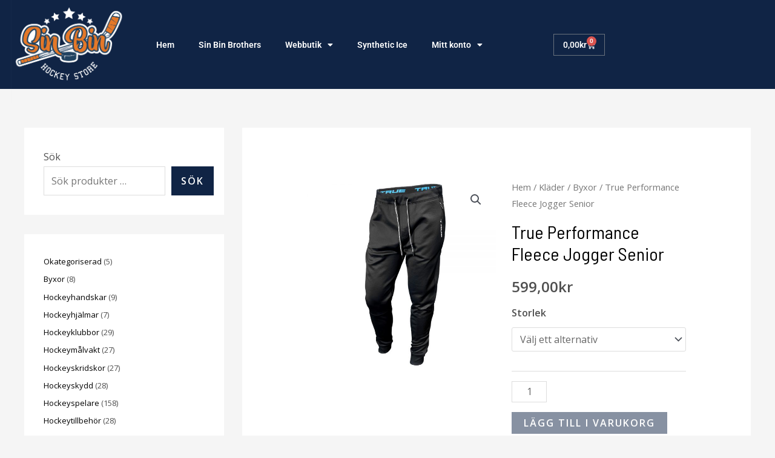

--- FILE ---
content_type: text/css
request_url: https://www.sinbin.se/wp-content/uploads/elementor/css/post-1192.css?ver=1769717343
body_size: 860
content:
.elementor-1192 .elementor-element.elementor-element-ca20dbc:not(.elementor-motion-effects-element-type-background), .elementor-1192 .elementor-element.elementor-element-ca20dbc > .elementor-motion-effects-container > .elementor-motion-effects-layer{background-color:var( --e-global-color-527e91b );}.elementor-1192 .elementor-element.elementor-element-ca20dbc{border-style:solid;border-width:2px 0px 0px 0px;border-color:var( --e-global-color-2913c69 );transition:background 0.3s, border 0.3s, border-radius 0.3s, box-shadow 0.3s;}.elementor-1192 .elementor-element.elementor-element-ca20dbc, .elementor-1192 .elementor-element.elementor-element-ca20dbc > .elementor-background-overlay{border-radius:0px 0px 0px 0px;}.elementor-1192 .elementor-element.elementor-element-ca20dbc > .elementor-background-overlay{transition:background 0.3s, border-radius 0.3s, opacity 0.3s;}.elementor-1192 .elementor-element.elementor-element-6d4204d a{color:var( --e-global-color-2913c69 );}.elementor-1192 .elementor-element.elementor-element-6d4204d a:hover{color:#FFFFFF;}.elementor-1192 .elementor-element.elementor-element-6d4204d{padding:40px 0px 40px 0px;}.elementor-1192 .elementor-element.elementor-element-8e1eb23 > .elementor-element-populated{margin:0px 133px 0px 0px;--e-column-margin-right:133px;--e-column-margin-left:0px;}.elementor-widget-heading .elementor-heading-title{font-family:var( --e-global-typography-primary-font-family ), Sans-serif;font-weight:var( --e-global-typography-primary-font-weight );color:var( --e-global-color-primary );}.elementor-1192 .elementor-element.elementor-element-fd9b258 .elementor-heading-title{color:var( --e-global-color-2913c69 );}.elementor-widget-text-editor{font-family:var( --e-global-typography-text-font-family ), Sans-serif;font-weight:var( --e-global-typography-text-font-weight );color:var( --e-global-color-text );}.elementor-widget-text-editor.elementor-drop-cap-view-stacked .elementor-drop-cap{background-color:var( --e-global-color-primary );}.elementor-widget-text-editor.elementor-drop-cap-view-framed .elementor-drop-cap, .elementor-widget-text-editor.elementor-drop-cap-view-default .elementor-drop-cap{color:var( --e-global-color-primary );border-color:var( --e-global-color-primary );}.elementor-1192 .elementor-element.elementor-element-c5539e0{font-family:"Roboto", Sans-serif;font-size:16px;font-weight:600;color:var( --e-global-color-2913c69 );}.elementor-bc-flex-widget .elementor-1192 .elementor-element.elementor-element-03bd15f.elementor-column .elementor-widget-wrap{align-items:center;}.elementor-1192 .elementor-element.elementor-element-03bd15f.elementor-column.elementor-element[data-element_type="column"] > .elementor-widget-wrap.elementor-element-populated{align-content:center;align-items:center;}.elementor-1192 .elementor-element.elementor-element-03bd15f > .elementor-element-populated, .elementor-1192 .elementor-element.elementor-element-03bd15f > .elementor-element-populated > .elementor-background-overlay, .elementor-1192 .elementor-element.elementor-element-03bd15f > .elementor-background-slideshow{border-radius:3px 3px 3px 3px;}.elementor-1192 .elementor-element.elementor-element-03bd15f > .elementor-element-populated{transition:background 0.3s, border 0.3s, border-radius 0.3s, box-shadow 0.3s;}.elementor-1192 .elementor-element.elementor-element-03bd15f > .elementor-element-populated > .elementor-background-overlay{transition:background 0.3s, border-radius 0.3s, opacity 0.3s;}.elementor-1192 .elementor-element.elementor-element-4f0b025.elementor-column > .elementor-widget-wrap{justify-content:center;}.elementor-1192 .elementor-element.elementor-element-4f0b025 > .elementor-element-populated{margin:0px 0px 0px 168px;--e-column-margin-right:0px;--e-column-margin-left:168px;padding:0px 0px 0px 0px;}.elementor-widget-nav-menu .elementor-nav-menu .elementor-item{font-family:var( --e-global-typography-primary-font-family ), Sans-serif;font-weight:var( --e-global-typography-primary-font-weight );}.elementor-widget-nav-menu .elementor-nav-menu--main .elementor-item{color:var( --e-global-color-text );fill:var( --e-global-color-text );}.elementor-widget-nav-menu .elementor-nav-menu--main .elementor-item:hover,
					.elementor-widget-nav-menu .elementor-nav-menu--main .elementor-item.elementor-item-active,
					.elementor-widget-nav-menu .elementor-nav-menu--main .elementor-item.highlighted,
					.elementor-widget-nav-menu .elementor-nav-menu--main .elementor-item:focus{color:var( --e-global-color-accent );fill:var( --e-global-color-accent );}.elementor-widget-nav-menu .elementor-nav-menu--main:not(.e--pointer-framed) .elementor-item:before,
					.elementor-widget-nav-menu .elementor-nav-menu--main:not(.e--pointer-framed) .elementor-item:after{background-color:var( --e-global-color-accent );}.elementor-widget-nav-menu .e--pointer-framed .elementor-item:before,
					.elementor-widget-nav-menu .e--pointer-framed .elementor-item:after{border-color:var( --e-global-color-accent );}.elementor-widget-nav-menu{--e-nav-menu-divider-color:var( --e-global-color-text );}.elementor-widget-nav-menu .elementor-nav-menu--dropdown .elementor-item, .elementor-widget-nav-menu .elementor-nav-menu--dropdown  .elementor-sub-item{font-family:var( --e-global-typography-accent-font-family ), Sans-serif;font-weight:var( --e-global-typography-accent-font-weight );}.elementor-1192 .elementor-element.elementor-element-451068b .elementor-menu-toggle{margin:0 auto;}.elementor-1192 .elementor-element.elementor-element-451068b .elementor-nav-menu--main .elementor-item{color:var( --e-global-color-2913c69 );fill:var( --e-global-color-2913c69 );}.elementor-1192 .elementor-element.elementor-element-451068b .elementor-nav-menu--main .elementor-item:hover,
					.elementor-1192 .elementor-element.elementor-element-451068b .elementor-nav-menu--main .elementor-item.elementor-item-active,
					.elementor-1192 .elementor-element.elementor-element-451068b .elementor-nav-menu--main .elementor-item.highlighted,
					.elementor-1192 .elementor-element.elementor-element-451068b .elementor-nav-menu--main .elementor-item:focus{color:#FFFFFF;fill:#FFFFFF;}.elementor-1192 .elementor-element.elementor-element-451068b .elementor-nav-menu--main .elementor-item.elementor-item-active{color:#FFFFFF;}.elementor-1192 .elementor-element.elementor-element-451068b{--e-nav-menu-horizontal-menu-item-margin:calc( -15px / 2 );}.elementor-1192 .elementor-element.elementor-element-451068b .elementor-nav-menu--main:not(.elementor-nav-menu--layout-horizontal) .elementor-nav-menu > li:not(:last-child){margin-bottom:-15px;}.elementor-1192 .elementor-element.elementor-element-abc3e9a:not(.elementor-motion-effects-element-type-background), .elementor-1192 .elementor-element.elementor-element-abc3e9a > .elementor-motion-effects-container > .elementor-motion-effects-layer{background-color:#071327;}.elementor-1192 .elementor-element.elementor-element-abc3e9a{border-style:solid;border-width:2px 0px 0px 0px;border-color:var( --e-global-color-2913c69 );transition:background 0.3s, border 0.3s, border-radius 0.3s, box-shadow 0.3s;}.elementor-1192 .elementor-element.elementor-element-abc3e9a, .elementor-1192 .elementor-element.elementor-element-abc3e9a > .elementor-background-overlay{border-radius:0px 0px 0px 0px;}.elementor-1192 .elementor-element.elementor-element-abc3e9a > .elementor-background-overlay{transition:background 0.3s, border-radius 0.3s, opacity 0.3s;}.elementor-1192 .elementor-element.elementor-element-5d9271d:not(.elementor-motion-effects-element-type-background), .elementor-1192 .elementor-element.elementor-element-5d9271d > .elementor-motion-effects-container > .elementor-motion-effects-layer{background-color:#071327;}.elementor-1192 .elementor-element.elementor-element-5d9271d{border-style:solid;border-width:0px 0px 0px 0px;border-color:#EE5F13;transition:background 0.3s, border 0.3s, border-radius 0.3s, box-shadow 0.3s;padding:15px 0px 10px 0px;}.elementor-1192 .elementor-element.elementor-element-5d9271d, .elementor-1192 .elementor-element.elementor-element-5d9271d > .elementor-background-overlay{border-radius:0px 0px 0px 0px;}.elementor-1192 .elementor-element.elementor-element-5d9271d > .elementor-background-overlay{transition:background 0.3s, border-radius 0.3s, opacity 0.3s;}.elementor-1192 .elementor-element.elementor-element-de00c7b a{color:var( --e-global-color-2913c69 );}.elementor-1192 .elementor-element.elementor-element-de00c7b a:hover{color:#FFFFFF;}.elementor-1192 .elementor-element.elementor-element-a1b9064{color:#FFFFFF;}.elementor-1192 .elementor-element.elementor-element-e732452{text-align:end;font-family:"Roboto", Sans-serif;font-weight:400;color:#FFFFFF;}.elementor-theme-builder-content-area{height:400px;}.elementor-location-header:before, .elementor-location-footer:before{content:"";display:table;clear:both;}

--- FILE ---
content_type: application/javascript
request_url: https://na-library.klarnaservices.com/v1/1.0.111/backend_bridge_receiver.js
body_size: 40263
content:
(()=>{var e={69:function(e,t,n){"use strict";var i=this&&this.__importDefault||function(e){return e&&e.__esModule?e:{default:e}};Object.defineProperty(t,"__esModule",{value:!0}),t.useStyles=void 0;const r=i(n(6678)),{midResolutionHeight:o,lowResolutionWidth:a,preferredAppWidth:s,framedModeMinMargin:l,maxAppHeight:d}=r.default.viewport,u=e=>{const t=window.matchMedia(e);let n=t.matches;const i=e=>{n=e.matches},r=(e=>(e.addEventListener("change",i),()=>{e.removeEventListener("change",i)}))(t);return window.addEventListener("resize",r),n};t.useStyles=()=>{const e=u(`(max-width: ${a}px)`),t=u(`(min-height: ${o}px)`),n=e?"100%":`${s}px`,i=e?"100%":t?"70%":`calc(100% - ${l}px)`,r=u("(orientation: portrait)"),c=e&&r?void 0:d;return{width:n,height:i,maxHeight:c?`${c}px`:void 0,borderRadius:e?"0px":"16px",transition:"height 0.5s ease"}}},375:(e,t,n)=>{"use strict";Object.defineProperty(t,"__esModule",{value:!0}),t.triggerOnPage=function(e,t){try{const n=i.Popup.getInstance(t.fullscreenWindow);return n.openWindow(e,t),{getOpenedWindow:n.getOpenedWindow,updateUrl:n.updateWindowURL}}catch(e){throw e}};const i=n(8531)},562:function(e,t,n){var i;!function(r,o){"use strict";var a="function",s="undefined",l="object",d="string",u="major",c="model",p="name",h="type",f="vendor",m="version",v="architecture",g="console",y="mobile",b="tablet",_="smarttv",w="wearable",O="embedded",k="Amazon",E="Apple",A="ASUS",x="BlackBerry",S="Browser",I="Chrome",P="Firefox",T="Google",C="Huawei",R="LG",N="Microsoft",j="Motorola",L="Opera",D="Samsung",M="Sharp",U="Sony",$="Xiaomi",W="Zebra",Z="Facebook",V="Chromium OS",B="Mac OS",F=" Browser",H=function(e){for(var t={},n=0;n<e.length;n++)t[e[n].toUpperCase()]=e[n];return t},z=function(e,t){return typeof e===d&&-1!==K(t).indexOf(K(e))},K=function(e){return e.toLowerCase()},q=function(e,t){if(typeof e===d)return e=e.replace(/^\s\s*/,""),typeof t===s?e:e.substring(0,500)},G=function(e,t){for(var n,i,r,s,d,u,c=0;c<t.length&&!d;){var p=t[c],h=t[c+1];for(n=i=0;n<p.length&&!d&&p[n];)if(d=p[n++].exec(e))for(r=0;r<h.length;r++)u=d[++i],typeof(s=h[r])===l&&s.length>0?2===s.length?typeof s[1]==a?this[s[0]]=s[1].call(this,u):this[s[0]]=s[1]:3===s.length?typeof s[1]!==a||s[1].exec&&s[1].test?this[s[0]]=u?u.replace(s[1],s[2]):o:this[s[0]]=u?s[1].call(this,u,s[2]):o:4===s.length&&(this[s[0]]=u?s[3].call(this,u.replace(s[1],s[2])):o):this[s]=u||o;c+=2}},Y=function(e,t){for(var n in t)if(typeof t[n]===l&&t[n].length>0){for(var i=0;i<t[n].length;i++)if(z(t[n][i],e))return"?"===n?o:n}else if(z(t[n],e))return"?"===n?o:n;return t.hasOwnProperty("*")?t["*"]:e},X={ME:"4.90","NT 3.11":"NT3.51","NT 4.0":"NT4.0",2e3:"NT 5.0",XP:["NT 5.1","NT 5.2"],Vista:"NT 6.0",7:"NT 6.1",8:"NT 6.2",8.1:"NT 6.3",10:["NT 6.4","NT 10.0"],RT:"ARM"},J={browser:[[/\b(?:crmo|crios)\/([\w\.]+)/i],[m,[p,"Chrome"]],[/edg(?:e|ios|a)?\/([\w\.]+)/i],[m,[p,"Edge"]],[/(opera mini)\/([-\w\.]+)/i,/(opera [mobiletab]{3,6})\b.+version\/([-\w\.]+)/i,/(opera)(?:.+version\/|[\/ ]+)([\w\.]+)/i],[p,m],[/opios[\/ ]+([\w\.]+)/i],[m,[p,L+" Mini"]],[/\bop(?:rg)?x\/([\w\.]+)/i],[m,[p,L+" GX"]],[/\bopr\/([\w\.]+)/i],[m,[p,L]],[/\bb[ai]*d(?:uhd|[ub]*[aekoprswx]{5,6})[\/ ]?([\w\.]+)/i],[m,[p,"Baidu"]],[/\b(?:mxbrowser|mxios|myie2)\/?([-\w\.]*)\b/i],[m,[p,"Maxthon"]],[/(kindle)\/([\w\.]+)/i,/(lunascape|maxthon|netfront|jasmine|blazer|sleipnir)[\/ ]?([\w\.]*)/i,/(avant|iemobile|slim(?:browser|boat|jet))[\/ ]?([\d\.]*)/i,/(?:ms|\()(ie) ([\w\.]+)/i,/(flock|rockmelt|midori|epiphany|silk|skyfire|ovibrowser|bolt|iron|vivaldi|iridium|phantomjs|bowser|qupzilla|falkon|rekonq|puffin|brave|whale(?!.+naver)|qqbrowserlite|duckduckgo|klar|helio|(?=comodo_)?dragon)\/([-\w\.]+)/i,/(heytap|ovi|115)browser\/([\d\.]+)/i,/(weibo)__([\d\.]+)/i],[p,m],[/quark(?:pc)?\/([-\w\.]+)/i],[m,[p,"Quark"]],[/\bddg\/([\w\.]+)/i],[m,[p,"DuckDuckGo"]],[/(?:\buc? ?browser|(?:juc.+)ucweb)[\/ ]?([\w\.]+)/i],[m,[p,"UC"+S]],[/microm.+\bqbcore\/([\w\.]+)/i,/\bqbcore\/([\w\.]+).+microm/i,/micromessenger\/([\w\.]+)/i],[m,[p,"WeChat"]],[/konqueror\/([\w\.]+)/i],[m,[p,"Konqueror"]],[/trident.+rv[: ]([\w\.]{1,9})\b.+like gecko/i],[m,[p,"IE"]],[/ya(?:search)?browser\/([\w\.]+)/i],[m,[p,"Yandex"]],[/slbrowser\/([\w\.]+)/i],[m,[p,"Smart Lenovo "+S]],[/(avast|avg)\/([\w\.]+)/i],[[p,/(.+)/,"$1 Secure "+S],m],[/\bfocus\/([\w\.]+)/i],[m,[p,P+" Focus"]],[/\bopt\/([\w\.]+)/i],[m,[p,L+" Touch"]],[/coc_coc\w+\/([\w\.]+)/i],[m,[p,"Coc Coc"]],[/dolfin\/([\w\.]+)/i],[m,[p,"Dolphin"]],[/coast\/([\w\.]+)/i],[m,[p,L+" Coast"]],[/miuibrowser\/([\w\.]+)/i],[m,[p,"MIUI"+F]],[/fxios\/([\w\.-]+)/i],[m,[p,P]],[/\bqihoobrowser\/?([\w\.]*)/i],[m,[p,"360"]],[/\b(qq)\/([\w\.]+)/i],[[p,/(.+)/,"$1Browser"],m],[/(oculus|sailfish|huawei|vivo|pico)browser\/([\w\.]+)/i],[[p,/(.+)/,"$1"+F],m],[/samsungbrowser\/([\w\.]+)/i],[m,[p,D+" Internet"]],[/metasr[\/ ]?([\d\.]+)/i],[m,[p,"Sogou Explorer"]],[/(sogou)mo\w+\/([\d\.]+)/i],[[p,"Sogou Mobile"],m],[/(electron)\/([\w\.]+) safari/i,/(tesla)(?: qtcarbrowser|\/(20\d\d\.[-\w\.]+))/i,/m?(qqbrowser|2345(?=browser|chrome|explorer))\w*[\/ ]?v?([\w\.]+)/i],[p,m],[/(lbbrowser|rekonq)/i,/\[(linkedin)app\]/i],[p],[/ome\/([\w\.]+) \w* ?(iron) saf/i,/ome\/([\w\.]+).+qihu (360)[es]e/i],[m,p],[/((?:fban\/fbios|fb_iab\/fb4a)(?!.+fbav)|;fbav\/([\w\.]+);)/i],[[p,Z],m],[/(Klarna)\/([\w\.]+)/i,/(kakao(?:talk|story))[\/ ]([\w\.]+)/i,/(naver)\(.*?(\d+\.[\w\.]+).*\)/i,/safari (line)\/([\w\.]+)/i,/\b(line)\/([\w\.]+)\/iab/i,/(alipay)client\/([\w\.]+)/i,/(twitter)(?:and| f.+e\/([\w\.]+))/i,/(chromium|instagram|snapchat)[\/ ]([-\w\.]+)/i],[p,m],[/\bgsa\/([\w\.]+) .*safari\//i],[m,[p,"GSA"]],[/musical_ly(?:.+app_?version\/|_)([\w\.]+)/i],[m,[p,"TikTok"]],[/headlesschrome(?:\/([\w\.]+)| )/i],[m,[p,I+" Headless"]],[/ wv\).+(chrome)\/([\w\.]+)/i],[[p,I+" WebView"],m],[/droid.+ version\/([\w\.]+)\b.+(?:mobile safari|safari)/i],[m,[p,"Android "+S]],[/(chrome|omniweb|arora|[tizenoka]{5} ?browser)\/v?([\w\.]+)/i],[p,m],[/version\/([\w\.\,]+) .*mobile\/\w+ (safari)/i],[m,[p,"Mobile Safari"]],[/version\/([\w(\.|\,)]+) .*(mobile ?safari|safari)/i],[m,p],[/webkit.+?(mobile ?safari|safari)(\/[\w\.]+)/i],[p,[m,Y,{"1.0":"/8",1.2:"/1",1.3:"/3","2.0":"/412","2.0.2":"/416","2.0.3":"/417","2.0.4":"/419","?":"/"}]],[/(webkit|khtml)\/([\w\.]+)/i],[p,m],[/(navigator|netscape\d?)\/([-\w\.]+)/i],[[p,"Netscape"],m],[/(wolvic|librewolf)\/([\w\.]+)/i],[p,m],[/mobile vr; rv:([\w\.]+)\).+firefox/i],[m,[p,P+" Reality"]],[/ekiohf.+(flow)\/([\w\.]+)/i,/(swiftfox)/i,/(icedragon|iceweasel|camino|chimera|fennec|maemo browser|minimo|conkeror)[\/ ]?([\w\.\+]+)/i,/(seamonkey|k-meleon|icecat|iceape|firebird|phoenix|palemoon|basilisk|waterfox)\/([-\w\.]+)$/i,/(firefox)\/([\w\.]+)/i,/(mozilla)\/([\w\.]+) .+rv\:.+gecko\/\d+/i,/(polaris|lynx|dillo|icab|doris|amaya|w3m|netsurf|obigo|mosaic|(?:go|ice|up)[\. ]?browser)[-\/ ]?v?([\w\.]+)/i,/(links) \(([\w\.]+)/i],[p,[m,/_/g,"."]],[/(cobalt)\/([\w\.]+)/i],[p,[m,/master.|lts./,""]]],cpu:[[/(?:(amd|x(?:(?:86|64)[-_])?|wow|win)64)[;\)]/i],[[v,"amd64"]],[/(ia32(?=;))/i],[[v,K]],[/((?:i[346]|x)86)[;\)]/i],[[v,"ia32"]],[/\b(aarch64|arm(v?8e?l?|_?64))\b/i],[[v,"arm64"]],[/\b(arm(?:v[67])?ht?n?[fl]p?)\b/i],[[v,"armhf"]],[/windows (ce|mobile); ppc;/i],[[v,"arm"]],[/((?:ppc|powerpc)(?:64)?)(?: mac|;|\))/i],[[v,/ower/,"",K]],[/(sun4\w)[;\)]/i],[[v,"sparc"]],[/((?:avr32|ia64(?=;))|68k(?=\))|\barm(?=v(?:[1-7]|[5-7]1)l?|;|eabi)|(?=atmel )avr|(?:irix|mips|sparc)(?:64)?\b|pa-risc)/i],[[v,K]]],device:[[/\b(sch-i[89]0\d|shw-m380s|sm-[ptx]\w{2,4}|gt-[pn]\d{2,4}|sgh-t8[56]9|nexus 10)/i],[c,[f,D],[h,b]],[/\b((?:s[cgp]h|gt|sm)-(?![lr])\w+|sc[g-]?[\d]+a?|galaxy nexus)/i,/samsung[- ]((?!sm-[lr])[-\w]+)/i,/sec-(sgh\w+)/i],[c,[f,D],[h,y]],[/(?:\/|\()(ip(?:hone|od)[\w, ]*)(?:\/|;)/i],[c,[f,E],[h,y]],[/\((ipad);[-\w\),; ]+apple/i,/applecoremedia\/[\w\.]+ \((ipad)/i,/\b(ipad)\d\d?,\d\d?[;\]].+ios/i],[c,[f,E],[h,b]],[/(macintosh);/i],[c,[f,E]],[/\b(sh-?[altvz]?\d\d[a-ekm]?)/i],[c,[f,M],[h,y]],[/(?:honor)([-\w ]+)[;\)]/i],[c,[f,"Honor"],[h,y]],[/\b((?:ag[rs][23]?|bah2?|sht?|btv)-a?[lw]\d{2})\b(?!.+d\/s)/i],[c,[f,C],[h,b]],[/(?:huawei)([-\w ]+)[;\)]/i,/\b(nexus 6p|\w{2,4}e?-[atu]?[ln][\dx][012359c][adn]?)\b(?!.+d\/s)/i],[c,[f,C],[h,y]],[/\b(poco[\w ]+|m2\d{3}j\d\d[a-z]{2})(?: bui|\))/i,/\b; (\w+) build\/hm\1/i,/\b(hm[-_ ]?note?[_ ]?(?:\d\w)?) bui/i,/\b(redmi[\-_ ]?(?:note|k)?[\w_ ]+)(?: bui|\))/i,/oid[^\)]+; (m?[12][0-389][01]\w{3,6}[c-y])( bui|; wv|\))/i,/\b(mi[-_ ]?(?:a\d|one|one[_ ]plus|note lte|max|cc)?[_ ]?(?:\d?\w?)[_ ]?(?:plus|se|lite|pro)?)(?: bui|\))/i],[[c,/_/g," "],[f,$],[h,y]],[/oid[^\)]+; (2\d{4}(283|rpbf)[cgl])( bui|\))/i,/\b(mi[-_ ]?(?:pad)(?:[\w_ ]+))(?: bui|\))/i],[[c,/_/g," "],[f,$],[h,b]],[/; (\w+) bui.+ oppo/i,/\b(cph[12]\d{3}|p(?:af|c[al]|d\w|e[ar])[mt]\d0|x9007|a101op)\b/i],[c,[f,"OPPO"],[h,y]],[/\b(opd2\d{3}a?) bui/i],[c,[f,"OPPO"],[h,b]],[/vivo (\w+)(?: bui|\))/i,/\b(v[12]\d{3}\w?[at])(?: bui|;)/i],[c,[f,"Vivo"],[h,y]],[/\b(rmx[1-3]\d{3})(?: bui|;|\))/i],[c,[f,"Realme"],[h,y]],[/\b(milestone|droid(?:[2-4x]| (?:bionic|x2|pro|razr))?:?( 4g)?)\b[\w ]+build\//i,/\bmot(?:orola)?[- ](\w*)/i,/((?:moto[\w\(\) ]+|xt\d{3,4}|nexus 6)(?= bui|\)))/i],[c,[f,j],[h,y]],[/\b(mz60\d|xoom[2 ]{0,2}) build\//i],[c,[f,j],[h,b]],[/((?=lg)?[vl]k\-?\d{3}) bui| 3\.[-\w; ]{10}lg?-([06cv9]{3,4})/i],[c,[f,R],[h,b]],[/(lm(?:-?f100[nv]?|-[\w\.]+)(?= bui|\))|nexus [45])/i,/\blg[-e;\/ ]+((?!browser|netcast|android tv)\w+)/i,/\blg-?([\d\w]+) bui/i],[c,[f,R],[h,y]],[/(ideatab[-\w ]+)/i,/lenovo ?(s[56]000[-\w]+|tab(?:[\w ]+)|yt[-\d\w]{6}|tb[-\d\w]{6})/i],[c,[f,"Lenovo"],[h,b]],[/(?:maemo|nokia).*(n900|lumia \d+)/i,/nokia[-_ ]?([-\w\.]*)/i],[[c,/_/g," "],[f,"Nokia"],[h,y]],[/(pixel c)\b/i],[c,[f,T],[h,b]],[/droid.+; (pixel[\daxl ]{0,6})(?: bui|\))/i],[c,[f,T],[h,y]],[/droid.+; (a?\d[0-2]{2}so|[c-g]\d{4}|so[-gl]\w+|xq-a\w[4-7][12])(?= bui|\).+chrome\/(?![1-6]{0,1}\d\.))/i],[c,[f,U],[h,y]],[/sony tablet [ps]/i,/\b(?:sony)?sgp\w+(?: bui|\))/i],[[c,"Xperia Tablet"],[f,U],[h,b]],[/ (kb2005|in20[12]5|be20[12][59])\b/i,/(?:one)?(?:plus)? (a\d0\d\d)(?: b|\))/i],[c,[f,"OnePlus"],[h,y]],[/(alexa)webm/i,/(kf[a-z]{2}wi|aeo(?!bc)\w\w)( bui|\))/i,/(kf[a-z]+)( bui|\)).+silk\//i],[c,[f,k],[h,b]],[/((?:sd|kf)[0349hijorstuw]+)( bui|\)).+silk\//i],[[c,/(.+)/g,"Fire Phone $1"],[f,k],[h,y]],[/(playbook);[-\w\),; ]+(rim)/i],[c,f,[h,b]],[/\b((?:bb[a-f]|st[hv])100-\d)/i,/\(bb10; (\w+)/i],[c,[f,x],[h,y]],[/(?:\b|asus_)(transfo[prime ]{4,10} \w+|eeepc|slider \w+|nexus 7|padfone|p00[cj])/i],[c,[f,A],[h,b]],[/ (z[bes]6[027][012][km][ls]|zenfone \d\w?)\b/i],[c,[f,A],[h,y]],[/(nexus 9)/i],[c,[f,"HTC"],[h,b]],[/(htc)[-;_ ]{1,2}([\w ]+(?=\)| bui)|\w+)/i,/(zte)[- ]([\w ]+?)(?: bui|\/|\))/i,/(alcatel|geeksphone|nexian|panasonic(?!(?:;|\.))|sony(?!-bra))[-_ ]?([-\w]*)/i],[f,[c,/_/g," "],[h,y]],[/droid [\w\.]+; ((?:8[14]9[16]|9(?:0(?:48|60|8[01])|1(?:3[27]|66)|2(?:6[69]|9[56])|466))[gqswx])\w*(\)| bui)/i],[c,[f,"TCL"],[h,b]],[/(itel) ((\w+))/i],[[f,K],c,[h,Y,{tablet:["p10001l","w7001"],"*":"mobile"}]],[/droid.+; ([ab][1-7]-?[0178a]\d\d?)/i],[c,[f,"Acer"],[h,b]],[/droid.+; (m[1-5] note) bui/i,/\bmz-([-\w]{2,})/i],[c,[f,"Meizu"],[h,y]],[/; ((?:power )?armor(?:[\w ]{0,8}))(?: bui|\))/i],[c,[f,"Ulefone"],[h,y]],[/; (energy ?\w+)(?: bui|\))/i,/; energizer ([\w ]+)(?: bui|\))/i],[c,[f,"Energizer"],[h,y]],[/; cat (b35);/i,/; (b15q?|s22 flip|s48c|s62 pro)(?: bui|\))/i],[c,[f,"Cat"],[h,y]],[/((?:new )?andromax[\w- ]+)(?: bui|\))/i],[c,[f,"Smartfren"],[h,y]],[/droid.+; (a(?:015|06[35]|142p?))/i],[c,[f,"Nothing"],[h,y]],[/(blackberry|benq|palm(?=\-)|sonyericsson|acer|asus|dell|meizu|motorola|polytron|infinix|tecno|micromax|advan)[-_ ]?([-\w]*)/i,/; (imo) ((?!tab)[\w ]+?)(?: bui|\))/i,/(hp) ([\w ]+\w)/i,/(asus)-?(\w+)/i,/(microsoft); (lumia[\w ]+)/i,/(lenovo)[-_ ]?([-\w]+)/i,/(jolla)/i,/(oppo) ?([\w ]+) bui/i],[f,c,[h,y]],[/(imo) (tab \w+)/i,/(kobo)\s(ereader|touch)/i,/(archos) (gamepad2?)/i,/(hp).+(touchpad(?!.+tablet)|tablet)/i,/(kindle)\/([\w\.]+)/i,/(nook)[\w ]+build\/(\w+)/i,/(dell) (strea[kpr\d ]*[\dko])/i,/(le[- ]+pan)[- ]+(\w{1,9}) bui/i,/(trinity)[- ]*(t\d{3}) bui/i,/(gigaset)[- ]+(q\w{1,9}) bui/i,/(vodafone) ([\w ]+)(?:\)| bui)/i],[f,c,[h,b]],[/(surface duo)/i],[c,[f,N],[h,b]],[/droid [\d\.]+; (fp\du?)(?: b|\))/i],[c,[f,"Fairphone"],[h,y]],[/(u304aa)/i],[c,[f,"AT&T"],[h,y]],[/\bsie-(\w*)/i],[c,[f,"Siemens"],[h,y]],[/\b(rct\w+) b/i],[c,[f,"RCA"],[h,b]],[/\b(venue[\d ]{2,7}) b/i],[c,[f,"Dell"],[h,b]],[/\b(q(?:mv|ta)\w+) b/i],[c,[f,"Verizon"],[h,b]],[/\b(?:barnes[& ]+noble |bn[rt])([\w\+ ]*) b/i],[c,[f,"Barnes & Noble"],[h,b]],[/\b(tm\d{3}\w+) b/i],[c,[f,"NuVision"],[h,b]],[/\b(k88) b/i],[c,[f,"ZTE"],[h,b]],[/\b(nx\d{3}j) b/i],[c,[f,"ZTE"],[h,y]],[/\b(gen\d{3}) b.+49h/i],[c,[f,"Swiss"],[h,y]],[/\b(zur\d{3}) b/i],[c,[f,"Swiss"],[h,b]],[/\b((zeki)?tb.*\b) b/i],[c,[f,"Zeki"],[h,b]],[/\b([yr]\d{2}) b/i,/\b(dragon[- ]+touch |dt)(\w{5}) b/i],[[f,"Dragon Touch"],c,[h,b]],[/\b(ns-?\w{0,9}) b/i],[c,[f,"Insignia"],[h,b]],[/\b((nxa|next)-?\w{0,9}) b/i],[c,[f,"NextBook"],[h,b]],[/\b(xtreme\_)?(v(1[045]|2[015]|[3469]0|7[05])) b/i],[[f,"Voice"],c,[h,y]],[/\b(lvtel\-)?(v1[12]) b/i],[[f,"LvTel"],c,[h,y]],[/\b(ph-1) /i],[c,[f,"Essential"],[h,y]],[/\b(v(100md|700na|7011|917g).*\b) b/i],[c,[f,"Envizen"],[h,b]],[/\b(trio[-\w\. ]+) b/i],[c,[f,"MachSpeed"],[h,b]],[/\btu_(1491) b/i],[c,[f,"Rotor"],[h,b]],[/(shield[\w ]+) b/i],[c,[f,"Nvidia"],[h,b]],[/(sprint) (\w+)/i],[f,c,[h,y]],[/(kin\.[onetw]{3})/i],[[c,/\./g," "],[f,N],[h,y]],[/droid.+; (cc6666?|et5[16]|mc[239][23]x?|vc8[03]x?)\)/i],[c,[f,W],[h,b]],[/droid.+; (ec30|ps20|tc[2-8]\d[kx])\)/i],[c,[f,W],[h,y]],[/smart-tv.+(samsung)/i],[f,[h,_]],[/hbbtv.+maple;(\d+)/i],[[c,/^/,"SmartTV"],[f,D],[h,_]],[/(nux; netcast.+smarttv|lg (netcast\.tv-201\d|android tv))/i],[[f,R],[h,_]],[/(apple) ?tv/i],[f,[c,E+" TV"],[h,_]],[/crkey/i],[[c,I+"cast"],[f,T],[h,_]],[/droid.+aft(\w+)( bui|\))/i],[c,[f,k],[h,_]],[/\(dtv[\);].+(aquos)/i,/(aquos-tv[\w ]+)\)/i],[c,[f,M],[h,_]],[/(bravia[\w ]+)( bui|\))/i],[c,[f,U],[h,_]],[/(mitv-\w{5}) bui/i],[c,[f,$],[h,_]],[/Hbbtv.*(technisat) (.*);/i],[f,c,[h,_]],[/\b(roku)[\dx]*[\)\/]((?:dvp-)?[\d\.]*)/i,/hbbtv\/\d+\.\d+\.\d+ +\([\w\+ ]*; *([\w\d][^;]*);([^;]*)/i],[[f,q],[c,q],[h,_]],[/\b(android tv|smart[- ]?tv|opera tv|tv; rv:)\b/i],[[h,_]],[/(ouya)/i,/(nintendo) ([wids3utch]+)/i],[f,c,[h,g]],[/droid.+; (shield) bui/i],[c,[f,"Nvidia"],[h,g]],[/(playstation [345portablevi]+)/i],[c,[f,U],[h,g]],[/\b(xbox(?: one)?(?!; xbox))[\); ]/i],[c,[f,N],[h,g]],[/\b(sm-[lr]\d\d[05][fnuw]?s?)\b/i],[c,[f,D],[h,w]],[/((pebble))app/i],[f,c,[h,w]],[/(watch)(?: ?os[,\/]|\d,\d\/)[\d\.]+/i],[c,[f,E],[h,w]],[/droid.+; (glass) \d/i],[c,[f,T],[h,w]],[/droid.+; (wt63?0{2,3})\)/i],[c,[f,W],[h,w]],[/droid.+; (glass) \d/i],[c,[f,T],[h,w]],[/(pico) (4|neo3(?: link|pro)?)/i],[f,c,[h,w]],[/; (quest( \d| pro)?)/i],[c,[f,Z],[h,w]],[/(tesla)(?: qtcarbrowser|\/[-\w\.]+)/i],[f,[h,O]],[/(aeobc)\b/i],[c,[f,k],[h,O]],[/droid .+?; ([^;]+?)(?: bui|; wv\)|\) applew).+? mobile safari/i],[c,[h,y]],[/droid .+?; ([^;]+?)(?: bui|\) applew).+?(?! mobile) safari/i],[c,[h,b]],[/\b((tablet|tab)[;\/]|focus\/\d(?!.+mobile))/i],[[h,b]],[/(phone|mobile(?:[;\/]| [ \w\/\.]*safari)|pda(?=.+windows ce))/i],[[h,y]],[/(android[-\w\. ]{0,9});.+buil/i],[c,[f,"Generic"]]],engine:[[/windows.+ edge\/([\w\.]+)/i],[m,[p,"EdgeHTML"]],[/(arkweb)\/([\w\.]+)/i],[p,m],[/webkit\/537\.36.+chrome\/(?!27)([\w\.]+)/i],[m,[p,"Blink"]],[/(presto)\/([\w\.]+)/i,/(webkit|trident|netfront|netsurf|amaya|lynx|w3m|goanna|servo)\/([\w\.]+)/i,/ekioh(flow)\/([\w\.]+)/i,/(khtml|tasman|links)[\/ ]\(?([\w\.]+)/i,/(icab)[\/ ]([23]\.[\d\.]+)/i,/\b(libweb)/i],[p,m],[/rv\:([\w\.]{1,9})\b.+(gecko)/i],[m,p]],os:[[/microsoft (windows) (vista|xp)/i],[p,m],[/(windows (?:phone(?: os)?|mobile))[\/ ]?([\d\.\w ]*)/i],[p,[m,Y,X]],[/windows nt 6\.2; (arm)/i,/windows[\/ ]?([ntce\d\. ]+\w)(?!.+xbox)/i,/(?:win(?=3|9|n)|win 9x )([nt\d\.]+)/i],[[m,Y,X],[p,"Windows"]],[/ip[honead]{2,4}\b(?:.*os ([\w]+) like mac|; opera)/i,/(?:ios;fbsv\/|iphone.+ios[\/ ])([\d\.]+)/i,/cfnetwork\/.+darwin/i],[[m,/_/g,"."],[p,"iOS"]],[/(mac os x) ?([\w\. ]*)/i,/(macintosh|mac_powerpc\b)(?!.+haiku)/i],[[p,B],[m,/_/g,"."]],[/droid ([\w\.]+)\b.+(android[- ]x86|harmonyos)/i],[m,p],[/(android|webos|qnx|bada|rim tablet os|maemo|meego|sailfish|openharmony)[-\/ ]?([\w\.]*)/i,/(blackberry)\w*\/([\w\.]*)/i,/(tizen|kaios)[\/ ]([\w\.]+)/i,/\((series40);/i],[p,m],[/\(bb(10);/i],[m,[p,x]],[/(?:symbian ?os|symbos|s60(?=;)|series60)[-\/ ]?([\w\.]*)/i],[m,[p,"Symbian"]],[/mozilla\/[\d\.]+ \((?:mobile|tablet|tv|mobile; [\w ]+); rv:.+ gecko\/([\w\.]+)/i],[m,[p,P+" OS"]],[/web0s;.+rt(tv)/i,/\b(?:hp)?wos(?:browser)?\/([\w\.]+)/i],[m,[p,"webOS"]],[/watch(?: ?os[,\/]|\d,\d\/)([\d\.]+)/i],[m,[p,"watchOS"]],[/crkey\/([\d\.]+)/i],[m,[p,I+"cast"]],[/(cros) [\w]+(?:\)| ([\w\.]+)\b)/i],[[p,V],m],[/panasonic;(viera)/i,/(netrange)mmh/i,/(nettv)\/(\d+\.[\w\.]+)/i,/(nintendo|playstation) ([wids345portablevuch]+)/i,/(xbox); +xbox ([^\);]+)/i,/\b(joli|palm)\b ?(?:os)?\/?([\w\.]*)/i,/(mint)[\/\(\) ]?(\w*)/i,/(mageia|vectorlinux)[; ]/i,/([kxln]?ubuntu|debian|suse|opensuse|gentoo|arch(?= linux)|slackware|fedora|mandriva|centos|pclinuxos|red ?hat|zenwalk|linpus|raspbian|plan 9|minix|risc os|contiki|deepin|manjaro|elementary os|sabayon|linspire)(?: gnu\/linux)?(?: enterprise)?(?:[- ]linux)?(?:-gnu)?[-\/ ]?(?!chrom|package)([-\w\.]*)/i,/(hurd|linux) ?([\w\.]*)/i,/(gnu) ?([\w\.]*)/i,/\b([-frentopcghs]{0,5}bsd|dragonfly)[\/ ]?(?!amd|[ix346]{1,2}86)([\w\.]*)/i,/(haiku) (\w+)/i],[p,m],[/(sunos) ?([\w\.\d]*)/i],[[p,"Solaris"],m],[/((?:open)?solaris)[-\/ ]?([\w\.]*)/i,/(aix) ((\d)(?=\.|\)| )[\w\.])*/i,/\b(beos|os\/2|amigaos|morphos|openvms|fuchsia|hp-ux|serenityos)/i,/(unix) ?([\w\.]*)/i],[p,m]]},Q=function(e,t){if(typeof e===l&&(t=e,e=o),!(this instanceof Q))return new Q(e,t).getResult();var n=typeof r!==s&&r.navigator?r.navigator:o,i=e||(n&&n.userAgent?n.userAgent:""),g=n&&n.userAgentData?n.userAgentData:o,_=t?function(e,t){var n={};for(var i in e)t[i]&&t[i].length%2==0?n[i]=t[i].concat(e[i]):n[i]=e[i];return n}(J,t):J,w=n&&n.userAgent==i;return this.getBrowser=function(){var e,t={};return t[p]=o,t[m]=o,G.call(t,i,_.browser),t[u]=typeof(e=t[m])===d?e.replace(/[^\d\.]/g,"").split(".")[0]:o,w&&n&&n.brave&&typeof n.brave.isBrave==a&&(t[p]="Brave"),t},this.getCPU=function(){var e={};return e[v]=o,G.call(e,i,_.cpu),e},this.getDevice=function(){var e={};return e[f]=o,e[c]=o,e[h]=o,G.call(e,i,_.device),w&&!e[h]&&g&&g.mobile&&(e[h]=y),w&&"Macintosh"==e[c]&&n&&typeof n.standalone!==s&&n.maxTouchPoints&&n.maxTouchPoints>2&&(e[c]="iPad",e[h]=b),e},this.getEngine=function(){var e={};return e[p]=o,e[m]=o,G.call(e,i,_.engine),e},this.getOS=function(){var e={};return e[p]=o,e[m]=o,G.call(e,i,_.os),w&&!e[p]&&g&&g.platform&&"Unknown"!=g.platform&&(e[p]=g.platform.replace(/chrome os/i,V).replace(/macos/i,B)),e},this.getResult=function(){return{ua:this.getUA(),browser:this.getBrowser(),engine:this.getEngine(),os:this.getOS(),device:this.getDevice(),cpu:this.getCPU()}},this.getUA=function(){return i},this.setUA=function(e){return i=typeof e===d&&e.length>500?q(e,500):e,this},this.setUA(i),this};Q.VERSION="1.0.40",Q.BROWSER=H([p,m,u]),Q.CPU=H([v]),Q.DEVICE=H([c,f,h,g,y,_,b,w,O]),Q.ENGINE=Q.OS=H([p,m]),typeof t!==s?(e.exports&&(t=e.exports=Q),t.UAParser=Q):n.amdO?(i=function(){return Q}.call(t,n,t,e))===o||(e.exports=i):typeof r!==s&&(r.UAParser=Q);var ee=typeof r!==s&&(r.jQuery||r.Zepto);if(ee&&!ee.ua){var te=new Q;ee.ua=te.getResult(),ee.ua.get=function(){return te.getUA()},ee.ua.set=function(e){te.setUA(e);var t=te.getResult();for(var n in t)ee.ua[n]=t[n]}}}("object"==typeof window?window:this)},857:(e,t)=>{"use strict";Object.defineProperty(t,"__esModule",{value:!0}),t.triggerRedirect=function(e){try{window.location.href=e}catch(e){throw e}}},1187:(e,t)=>{"use strict";var n,i;Object.defineProperty(t,"__esModule",{value:!0}),t.Device=t.IFRAMEID=t.InteractionModes=void 0,function(e){e.DEVICE_BEST="DEVICE_BEST",e.ON_PAGE="ON_PAGE",e.IFRAME="IFRAME",e.REDIRECT="REDIRECT",e.POPUP="POPUP"}(n||(t.InteractionModes=n={})),t.IFRAMEID="klarna-flow-interaction-mode-iframe",function(e){e.MOBILE="MOBILE",e.DESKTOP="DESKTOP",e.WEBVIEW="WEBVIEW",e.UNKNOWN="UNKNOWN"}(i||(t.Device=i={}))},1745:function(e,t,n){"use strict";function i(e,t){var n=Object.keys(e);if(Object.getOwnPropertySymbols){var i=Object.getOwnPropertySymbols(e);t&&(i=i.filter((function(t){return Object.getOwnPropertyDescriptor(e,t).enumerable}))),n.push.apply(n,i)}return n}function r(e){for(var t=1;t<arguments.length;t++){var n=null!=arguments[t]?arguments[t]:{};t%2?i(Object(n),!0).forEach((function(t){o(e,t,n[t])})):Object.getOwnPropertyDescriptors?Object.defineProperties(e,Object.getOwnPropertyDescriptors(n)):i(Object(n)).forEach((function(t){Object.defineProperty(e,t,Object.getOwnPropertyDescriptor(n,t))}))}return e}function o(e,t,n){return(t=function(e){var t=function(e){if("object"!=typeof e||!e)return e;var t=e[Symbol.toPrimitive];if(void 0!==t){var n=t.call(e,"string");if("object"!=typeof n)return n;throw new TypeError("@@toPrimitive must return a primitive value.")}return String(e)}(e);return"symbol"==typeof t?t:t+""}(t))in e?Object.defineProperty(e,t,{value:n,enumerable:!0,configurable:!0,writable:!0}):e[t]=n,e}var a=this&&this.__importDefault||function(e){return e&&e.__esModule?e:{default:e}};Object.defineProperty(t,"__esModule",{value:!0}),t.triggerIframe=function(e,t){var n,i;const o=(0,u.useStyles)(),a=null!==(n=null==t?void 0:t.id)&&void 0!==n?n:s.IFRAMEID,p=(0,l.createIframeStyles)(null==t?void 0:t.styles),h=document.createElement("iframe");Object.assign(h.style,r(r({},p),o));for(const[n,i]of Object.entries({scrolling:"no",frameborder:"0",allow:"camera;microphone",src:e,id:a,title:(null==t?void 0:t.title)||""}))n&&i&&h.setAttribute(n,i);const f={windowOpener:(null==t?void 0:t.fullscreenWindow)||window,overlayContent:{iframe:h},onOverlayClose:null==t?void 0:t.onClose,onOverlayClick:()=>{var e;return null===(e=d.default.ACTIVE_OVERLAY)||void 0===e?void 0:e.destroy()},previousActiveElement:(null==t?void 0:t.previousActiveElement)||document.activeElement,hideOverlay:null==t?void 0:t.hideOverlay};return d.default.ACTIVE_OVERLAY?d.default.ACTIVE_OVERLAY.update(f):new d.default(f).create(),{iframe:null===(i=d.default.ACTIVE_OVERLAY)||void 0===i?void 0:i.getIframe(),updateUrl:c}};const s=n(1187),l=n(2569),d=a(n(7819)),u=n(69),c=e=>{var t;const n=null===(t=d.default.ACTIVE_OVERLAY)||void 0===t?void 0:t.getIframe();n&&(n.src=e)}},2569:(e,t)=>{"use strict";function n(e,t){var n=Object.keys(e);if(Object.getOwnPropertySymbols){var i=Object.getOwnPropertySymbols(e);t&&(i=i.filter((function(t){return Object.getOwnPropertyDescriptor(e,t).enumerable}))),n.push.apply(n,i)}return n}function i(e){for(var t=1;t<arguments.length;t++){var i=null!=arguments[t]?arguments[t]:{};t%2?n(Object(i),!0).forEach((function(t){r(e,t,i[t])})):Object.getOwnPropertyDescriptors?Object.defineProperties(e,Object.getOwnPropertyDescriptors(i)):n(Object(i)).forEach((function(t){Object.defineProperty(e,t,Object.getOwnPropertyDescriptor(i,t))}))}return e}function r(e,t,n){return(t=function(e){var t=function(e){if("object"!=typeof e||!e)return e;var t=e[Symbol.toPrimitive];if(void 0!==t){var n=t.call(e,"string");if("object"!=typeof n)return n;throw new TypeError("@@toPrimitive must return a primitive value.")}return String(e)}(e);return"symbol"==typeof t?t:t+""}(t))in e?Object.defineProperty(e,t,{value:n,enumerable:!0,configurable:!0,writable:!0}):e[t]=n,e}Object.defineProperty(t,"__esModule",{value:!0}),t.createIframeStyles=function(e={}){var t;return i(i(i({display:"block",background:`${null!==(t=e.background)&&void 0!==t?t:"white"}`},e.width&&{width:`${e.width}px`}),e.height&&{height:`${e.height}px`}),(e.borderRadius||0===e.borderRadius)&&{borderRadius:`${e.borderRadius}px`})}},3925:function(e,t,n){"use strict";var i=this&&this.__importDefault||function(e){return e&&e.__esModule?e:{default:e}};Object.defineProperty(t,"__esModule",{value:!0});const r=i(n(6853));t.default=(e,t,n)=>n?`\n<style>${r.default}</style>\n<div class="overlay overlay-open">\n  ${n.outerHTML}\n</div>\n`:`\n<style>${r.default}</style>\n<div class="overlay overlay-open">\n  <div class="content">\n    <svg id="overlay-klarna-logo" width="81" height="20" viewBox="0 0 81 20" class="klarna-logo">\n      <g>\n        <path d="M78.3352549,14.3292706 C77.0678017,14.3292706 76.0403439,15.3567284 76.0403439,16.6243597 C76.0403439,17.8916348 77.0678017,18.9192707 78.3352549,18.9192707 C79.6027081,18.9192707 80.630344,17.8916348 80.630344,16.6243597 C80.630344,15.3567284 79.6027081,14.3292706 78.3352549,14.3292706" fill="white"></path>\n        <path d="M70.7958568,7.22817345 L70.7958568,6.4467803 L74.4529833,6.4467803 L74.4529833,18.6618356 L70.7958568,18.6618356 L70.7958568,17.8811547 C69.7626656,18.5857975 68.5156063,19 67.1704277,19 C63.6107082,19 60.7250027,16.1142945 60.7250027,12.554575 C60.7250027,8.99485561 63.6107082,6.10915009 67.1704277,6.10915009 C68.5156063,6.10915009 69.7626656,6.52335256 70.7958568,7.22817345 Z M67.4697718,15.6974209 C69.3000267,15.6974209 70.7835696,14.2902722 70.7835696,12.554575 C70.7835696,10.8188779 69.3000267,9.41208536 67.4697718,9.41208536 C65.6395168,9.41208536 64.1559739,10.8188779 64.1559739,12.554575 C64.1559739,14.2902722 65.6395168,15.6974209 67.4697718,15.6974209 Z" fill="white"></path>\n        <path d="M54.2263333,6.11823191 C52.765406,6.11823191 51.3828316,6.57178896 50.4584442,7.82312205 L50.4584442,6.4474926 L46.8169884,6.4474926 L46.8169884,18.6618356 L50.503141,18.6618356 L50.503141,12.2427657 C50.503141,10.3852653 51.7487757,9.47565814 53.2485235,9.47565814 C54.8558285,9.47565814 55.7798597,10.4358386 55.7798597,12.2174791 L55.7798597,18.6618356 L59.4327124,18.6618356 L59.4327124,10.8940256 C59.4327124,8.05141421 57.1725844,6.11823191 54.2263333,6.11823191" fill="white"></path>\n        <path d="M41.5278044,8.03788051 L41.5278044,6.44695838 L37.7834212,6.44695838 L37.7834212,18.6618356 L41.536174,18.6618356 L41.536174,12.9588053 C41.536174,11.0347048 43.6216104,10.0004452 45.0686479,10.0004452 C45.0834281,10.0004452 45.097318,10.0018698 45.1120982,10.0020479 L45.1120982,6.44767068 C43.6269526,6.44767068 42.2609392,7.08357654 41.5278044,8.03788051" fill="white"></path>\n        <path d="M32.2128788,7.22817345 L32.2128788,6.4467803 L35.8701833,6.4467803 L35.8701833,18.6618356 L32.2128788,18.6618356 L32.2128788,17.8811547 C31.1796876,18.5857975 29.9326283,19 28.5876277,19 C25.0279083,19 22.1422028,16.1142945 22.1422028,12.554575 C22.1422028,8.99485561 25.0279083,6.10915009 28.5876277,6.10915009 C29.9326283,6.10915009 31.1796876,6.52335256 32.2128788,7.22817345 Z M28.8867938,15.6974209 C30.7170487,15.6974209 32.2007697,14.2902722 32.2007697,12.554575 C32.2007697,10.8188779 30.7170487,9.41208536 28.8867938,9.41208536 C27.0567169,9.41208536 25.5729959,10.8188779 25.5729959,12.554575 C25.5729959,14.2902722 27.0567169,15.6974209 28.8867938,15.6974209 Z" fill="white"></path>\n        <path d="M16.8150889 18.6618356 20.6429893 18.6618356 20.6429893 1.00338343 16.8150889 1.00338343z" fill="white"></path>\n        <path d="M14.1770857,1 L10.2104649,1 C10.2104649,4.25111544 8.71570325,7.23511837 6.10957549,9.1873547 L4.53806353,10.3642524 L10.6271604,18.6673559 L15.6335612,18.6673559 L10.0307872,11.0272257 C12.6865979,8.38263373 14.1770857,4.82469505 14.1770857,1" fill="white"></path>\n        <path d="M0 18.6666436 4.05334336 18.6666436 4.05334336 1 0 1z" fill="white"></path>\n      </g>\n    </svg>\n    ${e?`<p class="text-content">${e}</p>`:""}\n    ${t?`<button id="overlay-continue-button" class="klarna-button">${t}</button>`:""}\n  </div>\n  <div id="overlay-close-button" class="close-button">\n    <svg width="20" height="20">\n      <path d="M10.872,10.004 C11.321,9.864 11.747,9.631 12.102,9.275 L17.704,3.674 L16.29,2.26 L10.688,7.861 C10.298,8.252 9.665,8.252 9.274,7.861 L3.704,2.291 L2.29,3.705 L7.86,9.275 C8.224,9.639 8.66,9.875 9.121,10.013 C8.665,10.148 8.237,10.375 7.892,10.721 L2.29,16.322 L3.704,17.736 L9.307,12.135 C9.684,11.757 10.34,11.757 10.72,12.135 L16.29,17.705 L17.704,16.291 L12.134,10.721 C11.779,10.366 11.34,10.137 10.872,10.004" fill="white"></path>\n    </svg>\n  </div>\n</div>\n`},4324:(e,t)=>{"use strict";Object.defineProperty(t,"__esModule",{value:!0}),t.WindowPoll=void 0,t.WindowPoll=class{constructor(e,t){this.start=()=>{this.openedWindowPolling=setInterval((()=>{this.window.closed&&(this.cleanupCallback(),clearInterval(this.openedWindowPolling))}),100)},this.window=e,this.cleanupCallback=t}}},4343:(e,t,n)=>{"use strict";Object.defineProperty(t,"__esModule",{value:!0}),t.detectDevice=function(){const e=navigator.userAgent;return/((wv|sdk) \([^\)]+\))|WebView/i.test(e)||(0,r.isWebView)()?i.Device.WEBVIEW:(0,r.isMobile)()?i.Device.MOBILE:(0,r.isDesktopOs)()?i.Device.DESKTOP:i.Device.UNKNOWN};const i=n(1187),r=n(5623)},4961:(e,t,n)=>{"use strict";Object.defineProperty(t,"__esModule",{value:!0}),t.detectDeviceBest=function(){switch((0,r.detectDevice)()){case i.Device.MOBILE:case i.Device.DESKTOP:return i.InteractionModes.ON_PAGE;case i.Device.WEBVIEW:default:return i.InteractionModes.REDIRECT}};const i=n(1187),r=n(4343)},5597:function(e,t,n){"use strict";var i=this&&this.__importDefault||function(e){return e&&e.__esModule?e:{default:e}};Object.defineProperty(t,"__esModule",{value:!0}),t.Popup=t.DEFAULT_OVERLAY_CONTENT=void 0;const r=n(8414),o=i(n(7819)),a=n(4324),s=i(n(6678));t.DEFAULT_OVERLAY_CONTENT={text:"Don't see the Klarna window? We'll help you open it to complete your purchase.",buttonLabel:"Continue"};const{maxAppHeight:l,preferredAppWidth:d}=s.default.viewport,u=(e,t)=>{const n=screen.width,i=screen.height,r=void 0!==window.screenLeft?window.screenLeft:window.screenX;return{top:(i-t)/2+(void 0!==window.screenTop?window.screenTop:window.screenY),left:(n-e)/2+r}};class c{constructor(e=window){this.keepOverlayOpen=!1,this.openOverlay=(e,{overlayContent:t,previousActiveElement:n,onOverlayClose:i})=>{new o.default({windowOpener:this.windowOpener,overlayContent:t,onOverlayClick:e,onOverlayClose:i,previousActiveElement:n}).create()},this.openWindow=(e,{id:t="Klarna",hideOverlay:n=!1,keepOverlayOpen:i=!1,overlayContent:s,previousActiveElement:c,onOverlayClose:p=()=>{},onOverlayClick:h,onPopupClose:f=()=>{},onPopupReferenceLost:m=()=>{},styles:{width:v=d,height:g=l}={}})=>{this.keepOverlayOpen=i;const y=()=>{var n,i;if(this.keepOverlayOpen&&(!this.openedWindow||null!==(n=this.openedWindow)&&void 0!==n&&n.closed)){var a,s;const n=(null===(a=o.default.ACTIVE_OVERLAY)||void 0===a?void 0:a.getLastPopupUrl())||e,{top:i,left:l}=u(v,g),d=window.open(n,t,`resizable=yes, width=${v}, height=${g}, top=${i}, left=${l}`);if(!d)throw console.error("Popup window was blocked from re-opening"),new r.WindowBlockedError("Popup window was blocked from re-opening");this.openedWindow=d,null===(s=o.default.ACTIVE_OVERLAY)||void 0===s||s.connectPopup(this.openedWindow),"about:blank"===n&&this.injectKlarnaHeartbeat()}null===(i=this.openedWindow)||void 0===i||i.focus()};if(o.default.ACTIVE_OVERLAY&&n&&o.default.ACTIVE_OVERLAY.hide(),this.openedWindow&&!this.openedWindow.closed)this.updateWindowURL(e),this.openedWindow.focus();else{const{top:n,left:i}=u(v,g),o=window.open(e,t,`resizable=yes, width=${v}, height=${g}, top=${n}, left=${i}`);if(!o)throw new r.WindowBlockedError("Popup window was blocked from opening");this.openedWindow=o,"about:blank"===e&&this.injectKlarnaHeartbeat(),this.addUnloadListener()}var b;n||(o.default.ACTIVE_OVERLAY?o.default.ACTIVE_OVERLAY.update({windowOpener:this.windowOpener,overlayContent:s,popupUrl:e,onOverlayClick:h||y,onOverlayClose:p,previousActiveElement:c}):new o.default({windowOpener:this.windowOpener,overlayContent:s,popupUrl:e,onOverlayClick:h||y,onOverlayClose:p,previousActiveElement:c}).create(),null===(b=o.default.ACTIVE_OVERLAY)||void 0===b||b.connectPopup(this.openedWindow));new a.WindowPoll(this.openedWindow,(()=>{var e;f(),this.keepOverlayOpen||null===(e=o.default.ACTIVE_OVERLAY)||void 0===e||e.destroy(),this.removeUnloadListener()})).start();const _=setInterval((()=>{this.openedWindow||(clearInterval(_),m(),this.removeUnloadListener())}),1e3)},this.closeOpenedWindow=()=>{var e,t,n;null!==(e=this.openedWindow)&&void 0!==e&&e.closed||(null===(t=this.openedWindow)||void 0===t||t.close(),this.keepOverlayOpen||(this.removeUnloadListener(),null===(n=o.default.ACTIVE_OVERLAY)||void 0===n||n.destroy()))},this.getOpenedWindow=()=>this.openedWindow||null,this.updateWindowURL=e=>{if(!this.openedWindow||this.openedWindow.closed)throw new Error("Popup is closed");var t;null===(t=o.default.ACTIVE_OVERLAY)||void 0===t||t.updateLastPopupUrl(e),this.openedWindow.location.href=e,"about:blank"!==e&&""!==e||this.injectKlarnaHeartbeat()},this.windowOpener=e}static getInstance(e){return c.instance||(c.instance=new c(e)),c.instance}addUnloadListener(){this.windowOpener.addEventListener("unload",this.closeOpenedWindow)}removeUnloadListener(){this.windowOpener.removeEventListener("unload",this.closeOpenedWindow)}injectKlarnaHeartbeat(){var e;null===(e=this.openedWindow)||void 0===e||e.document.write('\n        <style>\n          @keyframes heartbeat {\n            0%,\n            20%,\n            50%,\n            100% {\n              transform: scale3d(1, 1, 1);\n            }\n            10%,\n            30% {\n              transform: scale3d(1.1, 1.1, 1.1);\n            }\n          }\n          #klarna-logo-wrapper {\n            position: absolute;\n            top: 0;\n            left: 0;\n            width: 100%;\n            height: 100%;\n            display: flex;\n            flex-direction: column;\n            align-items: center;\n            justify-content: center;\n          }\n          #klarna-logo {\n            animation: heartbeat 1.7s cubic-bezier(0.4, 0, 0.6, 1) 1s infinite;\n            margin-bottom: 24px;\n          }\n        </style>\n        <div id="klarna-logo-wrapper">\n          <div id="klarna-logo">\n            <svg\n              width="131"\n              height="54"\n              viewBox="0 0 131 54"\n              fill="none"\n              xmlns="http://www.w3.org/2000/svg"\n            >\n              <title>Klarna</title>\n              <path\n                fill-rule="evenodd"\n                clip-rule="evenodd"\n                d="M0.5 15.8677C0.5 7.36407 7.33232 0.46875 15.7596 0.46875H115.24C123.668 0.46875 130.5 7.36407 130.5 15.8677V38.1322C130.5 46.6358 123.668 53.53 115.24 53.53H15.7596C7.33232 53.53 0.5 46.6358 0.5 38.1322V15.8677Z"\n                fill="#FFB3C7"\n              />\n              <path\n                fill-rule="evenodd"\n                clip-rule="evenodd"\n                d="M100.387 22.7873C102.07 22.7873 103.632 23.3069 104.924 24.1902V23.2102H109.502V38.5148H104.924V37.5371C103.632 38.4193 102.07 38.9377 100.387 38.9377C95.9319 38.9377 92.3204 35.3236 92.3204 30.8637C92.3204 26.4037 95.9319 22.7873 100.387 22.7873ZM52.0983 22.7873C53.7814 22.7873 55.3419 23.3069 56.6355 24.1902V23.2102H61.2124V38.5148H56.6355V37.5371C55.3419 38.4193 53.7814 38.9377 52.0983 38.9377C47.643 38.9377 44.0303 35.3236 44.0303 30.8637C44.0303 26.4037 47.643 22.7873 52.0983 22.7873ZM114.362 33.0863C115.949 33.0863 117.234 34.3743 117.234 35.9625C117.234 37.5508 115.949 38.8377 114.362 38.8377C112.776 38.8377 111.489 37.5508 111.489 35.9625C111.489 34.3743 112.776 33.0863 114.362 33.0863ZM34.0622 16.3867C34.0622 21.1786 32.1963 25.6363 28.8721 28.9492L35.8839 38.5216H29.6194L21.9977 28.1193L23.9647 26.6447C27.2265 24.1982 29.0981 20.459 29.0981 16.3867H34.0622ZM21.3912 16.3867V38.5205H16.418V16.3867H21.3912ZM42.1541 16.3901V38.5148H37.3637V16.3901H42.1541ZM84.1865 22.7987C87.8741 22.7987 90.7031 25.2214 90.7031 28.7832V38.5148H86.1308V30.4407C86.1308 28.2091 84.9747 27.0051 82.9633 27.0051C81.086 27.0051 79.5267 28.1454 79.5267 30.4726V38.5148H74.9135V23.2114H79.471V24.9349C80.6283 23.3671 82.358 22.7987 84.1865 22.7987ZM68.2935 23.2102V25.2043C69.2111 24.0083 70.9203 23.2114 72.7795 23.2114V27.6645C72.7613 27.6645 72.7431 27.6622 72.725 27.6622C70.9135 27.6622 68.3037 28.9594 68.3037 31.3696V38.5148H63.6076V23.2102H68.2935ZM100.762 26.9255C98.4714 26.9255 96.6145 28.6888 96.6145 30.8637C96.6145 33.0374 98.4714 34.8007 100.762 34.8007C103.053 34.8007 104.91 33.0374 104.91 30.8637C104.91 28.6888 103.053 26.9255 100.762 26.9255ZM52.472 26.9255C50.1824 26.9255 48.3255 28.6888 48.3255 30.8637C48.3255 33.0374 50.1824 34.8007 52.472 34.8007C54.7627 34.8007 56.6196 33.0374 56.6196 30.8637C56.6196 28.6888 54.7627 26.9255 52.472 26.9255Z"\n                fill="black"\n              />\n            </svg>\n          </div>\n        </div>\n      ')}}t.Popup=c},5623:(e,t,n)=>{"use strict";Object.defineProperty(t,"__esModule",{value:!0}),t.isAndroidWebView=t.isIosWebView=t.isWebView=t.isFirefox=t.isSamsungBrowser=t.isChrome=t.isMobileSafari=t.isDesktopOs=t.isAndroid=t.isIos=t.isMobile=t.UBUNTU=t.LINUX=t.CHROMIUM_OS=t.WINDOWS=t.MAC_OS=t.DUCKDUCKGO=t.BRAVE=t.SAMSUNG_BROWSER=t.SAFARI=t.MOBILE_SAFARI=t.CHROME=t.EDGE=t.FIREFOX=t.IOS_WEBVIEW=t.ANDROID_WEBVIEW=t.ANDROID=t.IOS=void 0,t.parseUserAgent=o;const i=n(562);t.IOS="ios",t.ANDROID="android",t.ANDROID_WEBVIEW="chrome webview",t.IOS_WEBVIEW="webkit",t.FIREFOX="firefox",t.EDGE="edge",t.CHROME="chrome",t.MOBILE_SAFARI="mobile safari",t.SAFARI="safari",t.SAMSUNG_BROWSER="samsung browser",t.BRAVE="brave",t.DUCKDUCKGO="duckduckgo",t.MAC_OS="mac os",t.WINDOWS="windows",t.CHROMIUM_OS="chromium os",t.LINUX="linux",t.UBUNTU="ubuntu";const r=new Set(["tiktok","instagram","linkedin","facebook","gsa"]);function o(){try{var e,t;const{userAgent:n}=window.navigator,r=new i.UAParser(n);return{browser:{name:null===(e=r.getBrowser().name)||void 0===e?void 0:e.toLowerCase()},os:{name:null===(t=r.getOS().name)||void 0===t?void 0:t.toLowerCase()}}}catch(e){return}}t.isMobile=()=>{const{userAgent:e}=window.navigator;return"mobile"===new i.UAParser(e).getResult().device.type},t.isIos=(e=o())=>(null==e?void 0:e.os.name)===t.IOS,t.isAndroid=(e=o())=>(null==e?void 0:e.os.name)===t.ANDROID,t.isDesktopOs=(e=o())=>{const n=null==e?void 0:e.os.name;return"string"==typeof n&&new RegExp(`${t.CHROMIUM_OS}|${t.LINUX}|${t.MAC_OS}|${t.UBUNTU}|${t.WINDOWS}`,"iu").test(n)},t.isMobileSafari=(e=o())=>(null==e?void 0:e.browser.name)===t.MOBILE_SAFARI,t.isChrome=(e=o())=>(null==e?void 0:e.browser.name)===t.CHROME,t.isSamsungBrowser=(e=o())=>(null==e?void 0:e.browser.name)===t.SAMSUNG_BROWSER,t.isFirefox=(e=o())=>(null==e?void 0:e.browser.name)===t.FIREFOX,t.isWebView=(e=o())=>{var n;const i=null==e?void 0:e.browser.name;return!("string"!=typeof i||!r.has(i)&&(!(0,t.isIos)()||![t.SAFARI,t.MOBILE_SAFARI].includes(i)||void 0===(null===(n=window.webkit)||void 0===n?void 0:n.messageHandlers))&&[t.SAFARI,t.MOBILE_SAFARI,t.CHROME,t.FIREFOX,t.EDGE,t.SAMSUNG_BROWSER,t.BRAVE,t.DUCKDUCKGO].includes(i))},t.isIosWebView=(e=o())=>(0,t.isIos)(e)&&(0,t.isWebView)(e),t.isAndroidWebView=(e=o())=>(0,t.isAndroid)(e)&&(0,t.isWebView)(e)},5890:function(e,t,n){"use strict";var i=this&&this.__importDefault||function(e){return e&&e.__esModule?e:{default:e}};Object.defineProperty(t,"__esModule",{value:!0}),t.Popup=t.WindowBlockedError=t.detectDeviceBest=t.triggerOnPage=t.triggerIframe=t.triggerRedirect=t.InteractionModes=void 0,t.closeInteractionMode=function(){s.default.ACTIVE_OVERLAY&&s.default.ACTIVE_OVERLAY.destroy();const e=u.Popup.getInstance();e.getOpenedWindow()&&e.closeOpenedWindow()},t.getPopup=function(){return u.Popup.getInstance().getOpenedWindow()};const r=n(1187);Object.defineProperty(t,"InteractionModes",{enumerable:!0,get:function(){return r.InteractionModes}});const o=n(375);Object.defineProperty(t,"triggerOnPage",{enumerable:!0,get:function(){return o.triggerOnPage}});const a=n(1745);Object.defineProperty(t,"triggerIframe",{enumerable:!0,get:function(){return a.triggerIframe}});const s=i(n(7819)),l=n(857);Object.defineProperty(t,"triggerRedirect",{enumerable:!0,get:function(){return l.triggerRedirect}});const d=n(4961);Object.defineProperty(t,"detectDeviceBest",{enumerable:!0,get:function(){return d.detectDeviceBest}});const u=n(8531);Object.defineProperty(t,"Popup",{enumerable:!0,get:function(){return u.Popup}}),Object.defineProperty(t,"WindowBlockedError",{enumerable:!0,get:function(){return u.WindowBlockedError}})},6678:(e,t)=>{"use strict";Object.defineProperty(t,"__esModule",{value:!0}),t.default={viewport:{preferredAppWidth:600,minHalfPanelHeight:590,lowResolutionWidth:560,midResolutionHeight:800,highResolutionHeight:1200,framedModeMinMargin:40,maxAppHeight:800}}},6853:(e,t)=>{"use strict";Object.defineProperty(t,"__esModule",{value:!0}),t.default="\n@keyframes overlay-open-animation {\n    0% {\n      opacity: 0;\n    }\n    100% {\n      opacity: 1;\n    }\n  }\n  \n  @keyframes overlay-close-animation {\n    0% {\n      opacity: 1;\n    }\n    100% {\n      opacity: 0;\n    }\n  }\n  \n  .overlay {\n    position: fixed;\n    top: 0;\n    left: 0;\n    width: 100%;\n    height: 100%;\n    z-index: 2147483647;\n    background-image: radial-gradient(rgba(0, 0, 0, 0.9), rgba(0, 0, 0, 0.8));\n    display: flex;\n    justify-content: center;\n    align-items: center;\n  }\n  \n  .overlay--no-overlay-background {\n    background-image: none !important;\n  }\n\n  .overlay-open {\n    @extend .overlay;\n    animation: overlay-open-animation 0.3s linear;\n    opacity: 1;\n  }\n  \n  .overlay-close {\n    @extend .overlay;\n    animation: overlay-close-animation 0.3s linear;\n    opacity: 0;\n  }\n  \n  .close-button {\n    position: absolute;\n    top: 10px;\n    right: 10px;\n    width: 48px;\n    height: 48px;\n    cursor: pointer;\n    display: flex;\n    align-items: center;\n    justify-content: center;\n  }\n  \n  .content {\n    width: 100%;\n    max-width: 350px;\n    display: flex;\n    flex-direction: column;\n    align-items: center;\n  }\n  \n  .klarna-button {\n    background-color: white;\n    border: none;\n    cursor: pointer;\n    outline: 0;\n    -webkit-tap-highlight-color: transparent;\n    border-radius: 20px;\n    height: 30px;\n    display: flex;\n    justify-content: center;\n    align-items: center;\n    padding: 9px 14px 9px 16px;\n    color: rgb(23, 23, 23);\n    font-family: 'Klarna Text', 'Klarna Sans', Helvetica, Arial, sans-serif;\n    font-weight: 500;\n    font-size: 14px;\n    text-rendering: geometricPrecision;\n    -webkit-font-smoothing: antialiased;\n    line-height: 20px;\n  }\n  \n  .klarna-logo {\n    width: 120px;\n    max-width: 100%;\n    height: auto;\n  }\n  \n  .text-content {\n    color: white;\n    font-family: 'Klarna Text', 'Klarna Sans', Helvetica, Arial, sans-serif;\n    font-size: 14px;\n    text-rendering: geometricPrecision;\n    -webkit-font-smoothing: antialiased;\n    line-height: 20px;\n    text-align: center;\n    margin: 20px 0;\n  }\n  \n"},7819:function(e,t,n){"use strict";var i=this&&this.__importDefault||function(e){return e&&e.__esModule?e:{default:e}};Object.defineProperty(t,"__esModule",{value:!0});const r=i(n(3925));class o{constructor({windowOpener:e,overlayContent:t,onOverlayClick:n,onOverlayClose:i,previousActiveElement:r,popupUrl:a,hideOverlay:s}){this.popup=null,this.windowOpener=e,this.overlayContent=t,this.onOverlayClick=n,this.onOverlayClose=i,this.previousActiveElement=r,this.lastPopupUrl=null!=a?a:"about:blank",this.hideOverlay=s,o.ACTIVE_OVERLAY=this}createShadowRoot(){const e=this.windowOpener.document.createElement("div");e.setAttribute("id","klarna-fullscreen-shadow-dom"),this.windowOpener.document.body.append(e);const t=this.windowOpener.document.createElement("span");return e.append(t),e.attachShadow({mode:"open"})}create(){var e,t,n;this.root=this.createShadowRoot(),this.root.innerHTML=(0,r.default)(null===(e=this.overlayContent)||void 0===e?void 0:e.text,null===(t=this.overlayContent)||void 0===t?void 0:t.buttonLabel,null===(n=this.overlayContent)||void 0===n?void 0:n.iframe),this.overlay=this.root.querySelector(".overlay-open");const i=this.overlay.querySelector("#overlay-close-button");var o;document.body.style.overflow="hidden",this.hideOverlay&&(null===(o=this.overlay)||void 0===o||o.classList.add("overlay--no-overlay-background"));const a=e=>{e.stopPropagation(),this.destroy()};this.overlay.addEventListener("click",this.onOverlayClick),this.removeOverlayClickListener=()=>{var e;null===(e=this.overlay)||void 0===e||e.removeEventListener("click",this.onOverlayClick)},null==i||i.addEventListener("click",(e=>a(e))),this.removeOverlayCloseButtonListener=()=>{null==i||i.removeEventListener("click",(e=>a(e)))}}updateDOM(){var e,t,n;this.root.innerHTML=(0,r.default)(null===(e=this.overlayContent)||void 0===e?void 0:e.text,null===(t=this.overlayContent)||void 0===t?void 0:t.buttonLabel,null===(n=this.overlayContent)||void 0===n?void 0:n.iframe)}update({windowOpener:e,overlayContent:t,onOverlayClick:n,onOverlayClose:i,previousActiveElement:r,popupUrl:o}){this.windowOpener=e,this.overlayContent=t,this.onOverlayClick=n,this.onOverlayClose=i,this.previousActiveElement=r,this.lastPopupUrl=null!=o?o:"about:blank",this.updateDOM()}getIframe(){var e;return null===(e=this.root)||void 0===e?void 0:e.querySelector("iframe")}destroy(){var e;null===(e=this.overlay)||void 0===e||e.classList.add("overlay-close"),this.onOverlayClose&&this.onOverlayClose(),this.removeOverlayClickListener&&this.removeOverlayClickListener(),this.removeOverlayCloseButtonListener&&this.removeOverlayCloseButtonListener(),this.destroyPopup(),o.ACTIVE_OVERLAY=null,document.body.style.overflow="",setTimeout((()=>{var e,t,n;null===(e=this.root)||void 0===e||null===(e=e.host)||void 0===e||null===(e=e.parentNode)||void 0===e||e.removeChild(null===(t=this.root)||void 0===t?void 0:t.host),null===(n=this.previousActiveElement)||void 0===n||n.focus()}),350)}hide(){var e;null===(e=this.overlay)||void 0===e||e.classList.add("overlay-close"),this.removeOverlayClickListener&&this.removeOverlayClickListener(),this.removeOverlayCloseButtonListener&&this.removeOverlayCloseButtonListener(),o.ACTIVE_OVERLAY=null,document.body.style.overflow="",setTimeout((()=>{var e,t,n;null===(e=this.root)||void 0===e||null===(e=e.host)||void 0===e||null===(e=e.parentNode)||void 0===e||e.removeChild(null===(t=this.root)||void 0===t?void 0:t.host),null===(n=this.previousActiveElement)||void 0===n||n.focus()}),350)}connectPopup(e){this.popup=e}destroyPopup(){this.popup&&!this.popup.closed&&this.popup.close(),this.popup=null}updateLastPopupUrl(e){this.lastPopupUrl=e}getLastPopupUrl(){return this.lastPopupUrl}getPopupWindow(){return this.popup}}o.ACTIVE_OVERLAY=null,t.default=o},8414:(e,t)=>{"use strict";Object.defineProperty(t,"__esModule",{value:!0}),t.WindowBlockedError=void 0;class n extends Error{constructor(e){super(e),Object.setPrototypeOf(this,n.prototype)}}t.WindowBlockedError=n},8531:(e,t,n)=>{"use strict";Object.defineProperty(t,"__esModule",{value:!0}),t.WindowBlockedError=t.Popup=void 0;const i=n(8414);Object.defineProperty(t,"WindowBlockedError",{enumerable:!0,get:function(){return i.WindowBlockedError}});const r=n(5597);Object.defineProperty(t,"Popup",{enumerable:!0,get:function(){return r.Popup}})}},t={};function n(i){var r=t[i];if(void 0!==r)return r.exports;var o=t[i]={exports:{}};return e[i].call(o.exports,o,o.exports,n),o.exports}n.amdO={},n.d=(e,t)=>{for(var i in t)n.o(t,i)&&!n.o(e,i)&&Object.defineProperty(e,i,{enumerable:!0,get:t[i]})},n.o=(e,t)=>Object.prototype.hasOwnProperty.call(e,t),n.r=e=>{"undefined"!=typeof Symbol&&Symbol.toStringTag&&Object.defineProperty(e,Symbol.toStringTag,{value:"Module"}),Object.defineProperty(e,"__esModule",{value:!0})},(()=>{"use strict";var e,t,i={};function r(e,t){var n=Object.keys(e);if(Object.getOwnPropertySymbols){var i=Object.getOwnPropertySymbols(e);t&&(i=i.filter((function(t){return Object.getOwnPropertyDescriptor(e,t).enumerable}))),n.push.apply(n,i)}return n}function o(e){for(var t=1;t<arguments.length;t++){var n=null!=arguments[t]?arguments[t]:{};t%2?r(Object(n),!0).forEach((function(t){a(e,t,n[t])})):Object.getOwnPropertyDescriptors?Object.defineProperties(e,Object.getOwnPropertyDescriptors(n)):r(Object(n)).forEach((function(t){Object.defineProperty(e,t,Object.getOwnPropertyDescriptor(n,t))}))}return e}function a(e,t,n){return(t=function(e){var t=function(e){if("object"!=typeof e||!e)return e;var t=e[Symbol.toPrimitive];if(void 0!==t){var n=t.call(e,"string");if("object"!=typeof n)return n;throw new TypeError("@@toPrimitive must return a primitive value.")}return String(e)}(e);return"symbol"==typeof t?t:t+""}(t))in e?Object.defineProperty(e,t,{value:n,enumerable:!0,configurable:!0,writable:!0}):e[t]=n,e}n.r(i),n.d(i,{ALL:()=>It,DEBUG:()=>Tt,ERROR:()=>Nt,FATAL:()=>jt,INFO:()=>Ct,OFF:()=>Lt,TRACE:()=>Pt,WARN:()=>Rt}),function(e){e.assertEqual=()=>{},e.assertIs=function(){},e.assertNever=function(){throw new Error},e.arrayToEnum=e=>{const t={};for(const n of e)t[n]=n;return t},e.getValidEnumValues=t=>{const n=e.objectKeys(t).filter((e=>"number"!=typeof t[t[e]])),i={};for(const e of n)i[e]=t[e];return e.objectValues(i)},e.objectValues=t=>e.objectKeys(t).map((function(e){return t[e]})),e.objectKeys="function"==typeof Object.keys?e=>Object.keys(e):e=>{const t=[];for(const n in e)Object.prototype.hasOwnProperty.call(e,n)&&t.push(n);return t},e.find=(e,t)=>{for(const n of e)if(t(n))return n},e.isInteger="function"==typeof Number.isInteger?e=>Number.isInteger(e):e=>"number"==typeof e&&Number.isFinite(e)&&Math.floor(e)===e,e.joinValues=function(e,t=" | "){return e.map((e=>"string"==typeof e?`'${e}'`:e)).join(t)},e.jsonStringifyReplacer=(e,t)=>"bigint"==typeof t?t.toString():t}(e||(e={})),function(e){e.mergeShapes=(e,t)=>o(o({},e),t)}(t||(t={}));const s=e.arrayToEnum(["string","nan","number","integer","float","boolean","date","bigint","symbol","function","undefined","null","array","object","unknown","promise","void","never","map","set"]),l=e=>{switch(typeof e){case"undefined":return s.undefined;case"string":return s.string;case"number":return Number.isNaN(e)?s.nan:s.number;case"boolean":return s.boolean;case"function":return s.function;case"bigint":return s.bigint;case"symbol":return s.symbol;case"object":return Array.isArray(e)?s.array:null===e?s.null:e.then&&"function"==typeof e.then&&e.catch&&"function"==typeof e.catch?s.promise:"undefined"!=typeof Map&&e instanceof Map?s.map:"undefined"!=typeof Set&&e instanceof Set?s.set:"undefined"!=typeof Date&&e instanceof Date?s.date:s.object;default:return s.unknown}},d=e.arrayToEnum(["invalid_type","invalid_literal","custom","invalid_union","invalid_union_discriminator","invalid_enum_value","unrecognized_keys","invalid_arguments","invalid_return_type","invalid_date","invalid_string","too_small","too_big","invalid_intersection_types","not_multiple_of","not_finite"]);class u extends Error{get errors(){return this.issues}constructor(e){super(),this.issues=[],this.addIssue=e=>{this.issues=[...this.issues,e]},this.addIssues=(e=[])=>{this.issues=[...this.issues,...e]};const t=new.target.prototype;Object.setPrototypeOf?Object.setPrototypeOf(this,t):this.__proto__=t,this.name="ZodError",this.issues=e}format(e){const t=e||function(e){return e.message},n={_errors:[]},i=e=>{for(const r of e.issues)if("invalid_union"===r.code)r.unionErrors.map(i);else if("invalid_return_type"===r.code)i(r.returnTypeError);else if("invalid_arguments"===r.code)i(r.argumentsError);else if(0===r.path.length)n._errors.push(t(r));else{let e=n,i=0;for(;i<r.path.length;){const n=r.path[i];i===r.path.length-1?(e[n]=e[n]||{_errors:[]},e[n]._errors.push(t(r))):e[n]=e[n]||{_errors:[]},e=e[n],i++}}};return i(this),n}static assert(e){if(!(e instanceof u))throw new Error(`Not a ZodError: ${e}`)}toString(){return this.message}get message(){return JSON.stringify(this.issues,e.jsonStringifyReplacer,2)}get isEmpty(){return 0===this.issues.length}flatten(e=e=>e.message){const t={},n=[];for(const i of this.issues)i.path.length>0?(t[i.path[0]]=t[i.path[0]]||[],t[i.path[0]].push(e(i))):n.push(e(i));return{formErrors:n,fieldErrors:t}}get formErrors(){return this.flatten()}}u.create=e=>new u(e);const c=(t,n)=>{let i;switch(t.code){case d.invalid_type:i=t.received===s.undefined?"Required":`Expected ${t.expected}, received ${t.received}`;break;case d.invalid_literal:i=`Invalid literal value, expected ${JSON.stringify(t.expected,e.jsonStringifyReplacer)}`;break;case d.unrecognized_keys:i=`Unrecognized key(s) in object: ${e.joinValues(t.keys,", ")}`;break;case d.invalid_union:i="Invalid input";break;case d.invalid_union_discriminator:i=`Invalid discriminator value. Expected ${e.joinValues(t.options)}`;break;case d.invalid_enum_value:i=`Invalid enum value. Expected ${e.joinValues(t.options)}, received '${t.received}'`;break;case d.invalid_arguments:i="Invalid function arguments";break;case d.invalid_return_type:i="Invalid function return type";break;case d.invalid_date:i="Invalid date";break;case d.invalid_string:"object"==typeof t.validation?"includes"in t.validation?(i=`Invalid input: must include "${t.validation.includes}"`,"number"==typeof t.validation.position&&(i=`${i} at one or more positions greater than or equal to ${t.validation.position}`)):"startsWith"in t.validation?i=`Invalid input: must start with "${t.validation.startsWith}"`:"endsWith"in t.validation?i=`Invalid input: must end with "${t.validation.endsWith}"`:e.assertNever(t.validation):i="regex"!==t.validation?`Invalid ${t.validation}`:"Invalid";break;case d.too_small:i="array"===t.type?`Array must contain ${t.exact?"exactly":t.inclusive?"at least":"more than"} ${t.minimum} element(s)`:"string"===t.type?`String must contain ${t.exact?"exactly":t.inclusive?"at least":"over"} ${t.minimum} character(s)`:"number"===t.type?`Number must be ${t.exact?"exactly equal to ":t.inclusive?"greater than or equal to ":"greater than "}${t.minimum}`:"date"===t.type?`Date must be ${t.exact?"exactly equal to ":t.inclusive?"greater than or equal to ":"greater than "}${new Date(Number(t.minimum))}`:"Invalid input";break;case d.too_big:i="array"===t.type?`Array must contain ${t.exact?"exactly":t.inclusive?"at most":"less than"} ${t.maximum} element(s)`:"string"===t.type?`String must contain ${t.exact?"exactly":t.inclusive?"at most":"under"} ${t.maximum} character(s)`:"number"===t.type?`Number must be ${t.exact?"exactly":t.inclusive?"less than or equal to":"less than"} ${t.maximum}`:"bigint"===t.type?`BigInt must be ${t.exact?"exactly":t.inclusive?"less than or equal to":"less than"} ${t.maximum}`:"date"===t.type?`Date must be ${t.exact?"exactly":t.inclusive?"smaller than or equal to":"smaller than"} ${new Date(Number(t.maximum))}`:"Invalid input";break;case d.custom:i="Invalid input";break;case d.invalid_intersection_types:i="Intersection results could not be merged";break;case d.not_multiple_of:i=`Number must be a multiple of ${t.multipleOf}`;break;case d.not_finite:i="Number must be finite";break;default:i=n.defaultError,e.assertNever(t)}return{message:i}};let p=c;function h(){return p}function f(e,t,n,i,r,o,a){try{var s=e[o](a),l=s.value}catch(e){return void n(e)}s.done?t(l):Promise.resolve(l).then(i,r)}function m(e,t){var n=Object.keys(e);if(Object.getOwnPropertySymbols){var i=Object.getOwnPropertySymbols(e);t&&(i=i.filter((function(t){return Object.getOwnPropertyDescriptor(e,t).enumerable}))),n.push.apply(n,i)}return n}function v(e){for(var t=1;t<arguments.length;t++){var n=null!=arguments[t]?arguments[t]:{};t%2?m(Object(n),!0).forEach((function(t){g(e,t,n[t])})):Object.getOwnPropertyDescriptors?Object.defineProperties(e,Object.getOwnPropertyDescriptors(n)):m(Object(n)).forEach((function(t){Object.defineProperty(e,t,Object.getOwnPropertyDescriptor(n,t))}))}return e}function g(e,t,n){return(t=function(e){var t=function(e){if("object"!=typeof e||!e)return e;var t=e[Symbol.toPrimitive];if(void 0!==t){var n=t.call(e,"string");if("object"!=typeof n)return n;throw new TypeError("@@toPrimitive must return a primitive value.")}return String(e)}(e);return"symbol"==typeof t?t:t+""}(t))in e?Object.defineProperty(e,t,{value:n,enumerable:!0,configurable:!0,writable:!0}):e[t]=n,e}const y=e=>{const{data:t,path:n,errorMaps:i,issueData:r}=e,o=[...n,...r.path||[]],a=v(v({},r),{},{path:o});if(void 0!==r.message)return v(v({},r),{},{path:o,message:r.message});let s="";const l=i.filter((e=>!!e)).slice().reverse();for(const e of l)s=e(a,{data:t,defaultError:s}).message;return v(v({},r),{},{path:o,message:s})};function b(e,t){const n=h(),i=y({issueData:t,data:e.data,path:e.path,errorMaps:[e.common.contextualErrorMap,e.schemaErrorMap,n,n===c?void 0:c].filter((e=>!!e))});e.common.issues.push(i)}class _{constructor(){this.value="valid"}dirty(){"valid"===this.value&&(this.value="dirty")}abort(){"aborted"!==this.value&&(this.value="aborted")}static mergeArray(e,t){const n=[];for(const i of t){if("aborted"===i.status)return w;"dirty"===i.status&&e.dirty(),n.push(i.value)}return{status:e.value,value:n}}static mergeObjectAsync(e,t){return(n=function*(){const n=[];for(const e of t){const t=yield e.key,i=yield e.value;n.push({key:t,value:i})}return _.mergeObjectSync(e,n)},function(){var e=this,t=arguments;return new Promise((function(i,r){var o=n.apply(e,t);function a(e){f(o,i,r,a,s,"next",e)}function s(e){f(o,i,r,a,s,"throw",e)}a(void 0)}))})();var n}static mergeObjectSync(e,t){const n={};for(const i of t){const{key:t,value:r}=i;if("aborted"===t.status)return w;if("aborted"===r.status)return w;"dirty"===t.status&&e.dirty(),"dirty"===r.status&&e.dirty(),"__proto__"===t.value||void 0===r.value&&!i.alwaysSet||(n[t.value]=r.value)}return{status:e.value,value:n}}}const w=Object.freeze({status:"aborted"}),O=e=>({status:"dirty",value:e}),k=e=>({status:"valid",value:e}),E=e=>"aborted"===e.status,A=e=>"dirty"===e.status,x=e=>"valid"===e.status,S=e=>"undefined"!=typeof Promise&&e instanceof Promise;var I;function P(e,t){var n=Object.keys(e);if(Object.getOwnPropertySymbols){var i=Object.getOwnPropertySymbols(e);t&&(i=i.filter((function(t){return Object.getOwnPropertyDescriptor(e,t).enumerable}))),n.push.apply(n,i)}return n}function T(e){for(var t=1;t<arguments.length;t++){var n=null!=arguments[t]?arguments[t]:{};t%2?P(Object(n),!0).forEach((function(t){C(e,t,n[t])})):Object.getOwnPropertyDescriptors?Object.defineProperties(e,Object.getOwnPropertyDescriptors(n)):P(Object(n)).forEach((function(t){Object.defineProperty(e,t,Object.getOwnPropertyDescriptor(n,t))}))}return e}function C(e,t,n){return(t=function(e){var t=function(e){if("object"!=typeof e||!e)return e;var t=e[Symbol.toPrimitive];if(void 0!==t){var n=t.call(e,"string");if("object"!=typeof n)return n;throw new TypeError("@@toPrimitive must return a primitive value.")}return String(e)}(e);return"symbol"==typeof t?t:t+""}(t))in e?Object.defineProperty(e,t,{value:n,enumerable:!0,configurable:!0,writable:!0}):e[t]=n,e}function R(e,t,n,i,r,o,a){try{var s=e[o](a),l=s.value}catch(e){return void n(e)}s.done?t(l):Promise.resolve(l).then(i,r)}function N(e){return function(){var t=this,n=arguments;return new Promise((function(i,r){var o=e.apply(t,n);function a(e){R(o,i,r,a,s,"next",e)}function s(e){R(o,i,r,a,s,"throw",e)}a(void 0)}))}}!function(e){e.errToObj=e=>"string"==typeof e?{message:e}:e||{},e.toString=e=>"string"==typeof e?e:null==e?void 0:e.message}(I||(I={}));class j{constructor(e,t,n,i){this._cachedPath=[],this.parent=e,this.data=t,this._path=n,this._key=i}get path(){return this._cachedPath.length||(Array.isArray(this._key)?this._cachedPath.push(...this._path,...this._key):this._cachedPath.push(...this._path,this._key)),this._cachedPath}}const L=(e,t)=>{if(x(t))return{success:!0,data:t.value};if(!e.common.issues.length)throw new Error("Validation failed but no issues detected.");return{success:!1,get error(){if(this._error)return this._error;const t=new u(e.common.issues);return this._error=t,this._error}}};function D(e){if(!e)return{};const{errorMap:t,invalid_type_error:n,required_error:i,description:r}=e;if(t&&(n||i))throw new Error('Can\'t use "invalid_type_error" or "required_error" in conjunction with custom error map.');return t?{errorMap:t,description:r}:{errorMap:(t,r)=>{var o;const{message:a}=e;return"invalid_enum_value"===t.code?{message:null!=a?a:r.defaultError}:void 0===r.data?{message:null!==(s=null!=a?a:i)&&void 0!==s?s:r.defaultError}:"invalid_type"!==t.code?{message:r.defaultError}:{message:null!==(o=null!=a?a:n)&&void 0!==o?o:r.defaultError};var s},description:r}}class M{get description(){return this._def.description}_getType(e){return l(e.data)}_getOrReturnCtx(e,t){return t||{common:e.parent.common,data:e.data,parsedType:l(e.data),schemaErrorMap:this._def.errorMap,path:e.path,parent:e.parent}}_processInputParams(e){return{status:new _,ctx:{common:e.parent.common,data:e.data,parsedType:l(e.data),schemaErrorMap:this._def.errorMap,path:e.path,parent:e.parent}}}_parseSync(e){const t=this._parse(e);if(S(t))throw new Error("Synchronous parse encountered promise.");return t}_parseAsync(e){const t=this._parse(e);return Promise.resolve(t)}parse(e,t){const n=this.safeParse(e,t);if(n.success)return n.data;throw n.error}safeParse(e,t){var n;const i={common:{issues:[],async:null!==(n=null==t?void 0:t.async)&&void 0!==n&&n,contextualErrorMap:null==t?void 0:t.errorMap},path:(null==t?void 0:t.path)||[],schemaErrorMap:this._def.errorMap,parent:null,data:e,parsedType:l(e)},r=this._parseSync({data:e,path:i.path,parent:i});return L(i,r)}"~validate"(e){const t={common:{issues:[],async:!!this["~standard"].async},path:[],schemaErrorMap:this._def.errorMap,parent:null,data:e,parsedType:l(e)};if(!this["~standard"].async)try{const n=this._parseSync({data:e,path:[],parent:t});return x(n)?{value:n.value}:{issues:t.common.issues}}catch(e){var n;null!=e&&null!==(n=e.message)&&void 0!==n&&null!==(n=n.toLowerCase())&&void 0!==n&&n.includes("encountered")&&(this["~standard"].async=!0),t.common={issues:[],async:!0}}return this._parseAsync({data:e,path:[],parent:t}).then((e=>x(e)?{value:e.value}:{issues:t.common.issues}))}parseAsync(e,t){var n=this;return N((function*(){const i=yield n.safeParseAsync(e,t);if(i.success)return i.data;throw i.error}))()}safeParseAsync(e,t){var n=this;return N((function*(){const i={common:{issues:[],contextualErrorMap:null==t?void 0:t.errorMap,async:!0},path:(null==t?void 0:t.path)||[],schemaErrorMap:n._def.errorMap,parent:null,data:e,parsedType:l(e)},r=n._parse({data:e,path:i.path,parent:i}),o=yield S(r)?r:Promise.resolve(r);return L(i,o)}))()}refine(e,t){return this._refinement(((n,i)=>{const r=e(n),o=()=>i.addIssue(T({code:d.custom},(e=>"string"==typeof t||void 0===t?{message:t}:"function"==typeof t?t(e):t)(n)));return"undefined"!=typeof Promise&&r instanceof Promise?r.then((e=>!!e||(o(),!1))):!!r||(o(),!1)}))}refinement(e,t){return this._refinement(((n,i)=>!!e(n)||(i.addIssue("function"==typeof t?t(n,i):t),!1)))}_refinement(e){return new je({schema:this,typeName:Be.ZodEffects,effect:{type:"refinement",refinement:e}})}superRefine(e){return this._refinement(e)}constructor(e){this.spa=this.safeParseAsync,this._def=e,this.parse=this.parse.bind(this),this.safeParse=this.safeParse.bind(this),this.parseAsync=this.parseAsync.bind(this),this.safeParseAsync=this.safeParseAsync.bind(this),this.spa=this.spa.bind(this),this.refine=this.refine.bind(this),this.refinement=this.refinement.bind(this),this.superRefine=this.superRefine.bind(this),this.optional=this.optional.bind(this),this.nullable=this.nullable.bind(this),this.nullish=this.nullish.bind(this),this.array=this.array.bind(this),this.promise=this.promise.bind(this),this.or=this.or.bind(this),this.and=this.and.bind(this),this.transform=this.transform.bind(this),this.brand=this.brand.bind(this),this.default=this.default.bind(this),this.catch=this.catch.bind(this),this.describe=this.describe.bind(this),this.pipe=this.pipe.bind(this),this.readonly=this.readonly.bind(this),this.isNullable=this.isNullable.bind(this),this.isOptional=this.isOptional.bind(this),this["~standard"]={version:1,vendor:"zod",validate:e=>this["~validate"](e)}}optional(){return Le.create(this,this._def)}nullable(){return De.create(this,this._def)}nullish(){return this.nullable().optional()}array(){return ye.create(this)}promise(){return Ne.create(this,this._def)}or(e){return we.create([this,e],this._def)}and(e){return ke.create(this,e,this._def)}transform(e){return new je(T(T({},D(this._def)),{},{schema:this,typeName:Be.ZodEffects,effect:{type:"transform",transform:e}}))}default(e){const t="function"==typeof e?e:()=>e;return new Me(T(T({},D(this._def)),{},{innerType:this,defaultValue:t,typeName:Be.ZodDefault}))}brand(){return new We(T({typeName:Be.ZodBranded,type:this},D(this._def)))}catch(e){const t="function"==typeof e?e:()=>e;return new Ue(T(T({},D(this._def)),{},{innerType:this,catchValue:t,typeName:Be.ZodCatch}))}describe(e){return new(0,this.constructor)(T(T({},this._def),{},{description:e}))}pipe(e){return Ze.create(this,e)}readonly(){return Ve.create(this)}isOptional(){return this.safeParse(void 0).success}isNullable(){return this.safeParse(null).success}}const U=/^c[^\s-]{8,}$/i,$=/^[0-9a-z]+$/,W=/^[0-9A-HJKMNP-TV-Z]{26}$/i,Z=/^[0-9a-fA-F]{8}\b-[0-9a-fA-F]{4}\b-[0-9a-fA-F]{4}\b-[0-9a-fA-F]{4}\b-[0-9a-fA-F]{12}$/i,V=/^[a-z0-9_-]{21}$/i,B=/^[A-Za-z0-9-_]+\.[A-Za-z0-9-_]+\.[A-Za-z0-9-_]*$/,F=/^[-+]?P(?!$)(?:(?:[-+]?\d+Y)|(?:[-+]?\d+[.,]\d+Y$))?(?:(?:[-+]?\d+M)|(?:[-+]?\d+[.,]\d+M$))?(?:(?:[-+]?\d+W)|(?:[-+]?\d+[.,]\d+W$))?(?:(?:[-+]?\d+D)|(?:[-+]?\d+[.,]\d+D$))?(?:T(?=[\d+-])(?:(?:[-+]?\d+H)|(?:[-+]?\d+[.,]\d+H$))?(?:(?:[-+]?\d+M)|(?:[-+]?\d+[.,]\d+M$))?(?:[-+]?\d+(?:[.,]\d+)?S)?)??$/,H=/^(?!\.)(?!.*\.\.)([A-Z0-9_'+\-\.]*)[A-Z0-9_+-]@([A-Z0-9][A-Z0-9\-]*\.)+[A-Z]{2,}$/i;let z;const K=/^(?:(?:25[0-5]|2[0-4][0-9]|1[0-9][0-9]|[1-9][0-9]|[0-9])\.){3}(?:25[0-5]|2[0-4][0-9]|1[0-9][0-9]|[1-9][0-9]|[0-9])$/,q=/^(?:(?:25[0-5]|2[0-4][0-9]|1[0-9][0-9]|[1-9][0-9]|[0-9])\.){3}(?:25[0-5]|2[0-4][0-9]|1[0-9][0-9]|[1-9][0-9]|[0-9])\/(3[0-2]|[12]?[0-9])$/,G=/^(([0-9a-fA-F]{1,4}:){7,7}[0-9a-fA-F]{1,4}|([0-9a-fA-F]{1,4}:){1,7}:|([0-9a-fA-F]{1,4}:){1,6}:[0-9a-fA-F]{1,4}|([0-9a-fA-F]{1,4}:){1,5}(:[0-9a-fA-F]{1,4}){1,2}|([0-9a-fA-F]{1,4}:){1,4}(:[0-9a-fA-F]{1,4}){1,3}|([0-9a-fA-F]{1,4}:){1,3}(:[0-9a-fA-F]{1,4}){1,4}|([0-9a-fA-F]{1,4}:){1,2}(:[0-9a-fA-F]{1,4}){1,5}|[0-9a-fA-F]{1,4}:((:[0-9a-fA-F]{1,4}){1,6})|:((:[0-9a-fA-F]{1,4}){1,7}|:)|fe80:(:[0-9a-fA-F]{0,4}){0,4}%[0-9a-zA-Z]{1,}|::(ffff(:0{1,4}){0,1}:){0,1}((25[0-5]|(2[0-4]|1{0,1}[0-9]){0,1}[0-9])\.){3,3}(25[0-5]|(2[0-4]|1{0,1}[0-9]){0,1}[0-9])|([0-9a-fA-F]{1,4}:){1,4}:((25[0-5]|(2[0-4]|1{0,1}[0-9]){0,1}[0-9])\.){3,3}(25[0-5]|(2[0-4]|1{0,1}[0-9]){0,1}[0-9]))$/,Y=/^(([0-9a-fA-F]{1,4}:){7,7}[0-9a-fA-F]{1,4}|([0-9a-fA-F]{1,4}:){1,7}:|([0-9a-fA-F]{1,4}:){1,6}:[0-9a-fA-F]{1,4}|([0-9a-fA-F]{1,4}:){1,5}(:[0-9a-fA-F]{1,4}){1,2}|([0-9a-fA-F]{1,4}:){1,4}(:[0-9a-fA-F]{1,4}){1,3}|([0-9a-fA-F]{1,4}:){1,3}(:[0-9a-fA-F]{1,4}){1,4}|([0-9a-fA-F]{1,4}:){1,2}(:[0-9a-fA-F]{1,4}){1,5}|[0-9a-fA-F]{1,4}:((:[0-9a-fA-F]{1,4}){1,6})|:((:[0-9a-fA-F]{1,4}){1,7}|:)|fe80:(:[0-9a-fA-F]{0,4}){0,4}%[0-9a-zA-Z]{1,}|::(ffff(:0{1,4}){0,1}:){0,1}((25[0-5]|(2[0-4]|1{0,1}[0-9]){0,1}[0-9])\.){3,3}(25[0-5]|(2[0-4]|1{0,1}[0-9]){0,1}[0-9])|([0-9a-fA-F]{1,4}:){1,4}:((25[0-5]|(2[0-4]|1{0,1}[0-9]){0,1}[0-9])\.){3,3}(25[0-5]|(2[0-4]|1{0,1}[0-9]){0,1}[0-9]))\/(12[0-8]|1[01][0-9]|[1-9]?[0-9])$/,X=/^([0-9a-zA-Z+/]{4})*(([0-9a-zA-Z+/]{2}==)|([0-9a-zA-Z+/]{3}=))?$/,J=/^([0-9a-zA-Z-_]{4})*(([0-9a-zA-Z-_]{2}(==)?)|([0-9a-zA-Z-_]{3}(=)?))?$/,Q="((\\d\\d[2468][048]|\\d\\d[13579][26]|\\d\\d0[48]|[02468][048]00|[13579][26]00)-02-29|\\d{4}-((0[13578]|1[02])-(0[1-9]|[12]\\d|3[01])|(0[469]|11)-(0[1-9]|[12]\\d|30)|(02)-(0[1-9]|1\\d|2[0-8])))",ee=new RegExp(`^${Q}$`);function te(e){let t="[0-5]\\d";return e.precision?t=`${t}\\.\\d{${e.precision}}`:null==e.precision&&(t=`${t}(\\.\\d+)?`),`([01]\\d|2[0-3]):[0-5]\\d(:${t})${e.precision?"+":"?"}`}function ne(e){let t=`${Q}T${te(e)}`;const n=[];return n.push(e.local?"Z?":"Z"),e.offset&&n.push("([+-]\\d{2}:?\\d{2})"),t=`${t}(${n.join("|")})`,new RegExp(`^${t}$`)}function ie(e,t){if(!B.test(e))return!1;try{const[n]=e.split("."),i=n.replace(/-/g,"+").replace(/_/g,"/").padEnd(n.length+(4-n.length%4)%4,"="),r=JSON.parse(atob(i));return!("object"!=typeof r||null===r||"typ"in r&&"JWT"!==(null==r?void 0:r.typ)||!r.alg||t&&r.alg!==t)}catch(e){return!1}}function re(e,t){return!("v4"!==t&&t||!q.test(e))||!("v6"!==t&&t||!Y.test(e))}class oe extends M{_parse(t){if(this._def.coerce&&(t.data=String(t.data)),this._getType(t)!==s.string){const e=this._getOrReturnCtx(t);return b(e,{code:d.invalid_type,expected:s.string,received:e.parsedType}),w}const n=new _;let i;for(const a of this._def.checks)if("min"===a.kind)t.data.length<a.value&&(i=this._getOrReturnCtx(t,i),b(i,{code:d.too_small,minimum:a.value,type:"string",inclusive:!0,exact:!1,message:a.message}),n.dirty());else if("max"===a.kind)t.data.length>a.value&&(i=this._getOrReturnCtx(t,i),b(i,{code:d.too_big,maximum:a.value,type:"string",inclusive:!0,exact:!1,message:a.message}),n.dirty());else if("length"===a.kind){const e=t.data.length>a.value,r=t.data.length<a.value;(e||r)&&(i=this._getOrReturnCtx(t,i),e?b(i,{code:d.too_big,maximum:a.value,type:"string",inclusive:!0,exact:!0,message:a.message}):r&&b(i,{code:d.too_small,minimum:a.value,type:"string",inclusive:!0,exact:!0,message:a.message}),n.dirty())}else if("email"===a.kind)H.test(t.data)||(i=this._getOrReturnCtx(t,i),b(i,{validation:"email",code:d.invalid_string,message:a.message}),n.dirty());else if("emoji"===a.kind)z||(z=new RegExp("^(\\p{Extended_Pictographic}|\\p{Emoji_Component})+$","u")),z.test(t.data)||(i=this._getOrReturnCtx(t,i),b(i,{validation:"emoji",code:d.invalid_string,message:a.message}),n.dirty());else if("uuid"===a.kind)Z.test(t.data)||(i=this._getOrReturnCtx(t,i),b(i,{validation:"uuid",code:d.invalid_string,message:a.message}),n.dirty());else if("nanoid"===a.kind)V.test(t.data)||(i=this._getOrReturnCtx(t,i),b(i,{validation:"nanoid",code:d.invalid_string,message:a.message}),n.dirty());else if("cuid"===a.kind)U.test(t.data)||(i=this._getOrReturnCtx(t,i),b(i,{validation:"cuid",code:d.invalid_string,message:a.message}),n.dirty());else if("cuid2"===a.kind)$.test(t.data)||(i=this._getOrReturnCtx(t,i),b(i,{validation:"cuid2",code:d.invalid_string,message:a.message}),n.dirty());else if("ulid"===a.kind)W.test(t.data)||(i=this._getOrReturnCtx(t,i),b(i,{validation:"ulid",code:d.invalid_string,message:a.message}),n.dirty());else if("url"===a.kind)try{new URL(t.data)}catch(e){i=this._getOrReturnCtx(t,i),b(i,{validation:"url",code:d.invalid_string,message:a.message}),n.dirty()}else"regex"===a.kind?(a.regex.lastIndex=0,a.regex.test(t.data)||(i=this._getOrReturnCtx(t,i),b(i,{validation:"regex",code:d.invalid_string,message:a.message}),n.dirty())):"trim"===a.kind?t.data=t.data.trim():"includes"===a.kind?t.data.includes(a.value,a.position)||(i=this._getOrReturnCtx(t,i),b(i,{code:d.invalid_string,validation:{includes:a.value,position:a.position},message:a.message}),n.dirty()):"toLowerCase"===a.kind?t.data=t.data.toLowerCase():"toUpperCase"===a.kind?t.data=t.data.toUpperCase():"startsWith"===a.kind?t.data.startsWith(a.value)||(i=this._getOrReturnCtx(t,i),b(i,{code:d.invalid_string,validation:{startsWith:a.value},message:a.message}),n.dirty()):"endsWith"===a.kind?t.data.endsWith(a.value)||(i=this._getOrReturnCtx(t,i),b(i,{code:d.invalid_string,validation:{endsWith:a.value},message:a.message}),n.dirty()):"datetime"===a.kind?ne(a).test(t.data)||(i=this._getOrReturnCtx(t,i),b(i,{code:d.invalid_string,validation:"datetime",message:a.message}),n.dirty()):"date"===a.kind?ee.test(t.data)||(i=this._getOrReturnCtx(t,i),b(i,{code:d.invalid_string,validation:"date",message:a.message}),n.dirty()):"time"===a.kind?new RegExp(`^${te(a)}$`).test(t.data)||(i=this._getOrReturnCtx(t,i),b(i,{code:d.invalid_string,validation:"time",message:a.message}),n.dirty()):"duration"===a.kind?F.test(t.data)||(i=this._getOrReturnCtx(t,i),b(i,{validation:"duration",code:d.invalid_string,message:a.message}),n.dirty()):"ip"===a.kind?(r=t.data,("v4"!==(o=a.version)&&o||!K.test(r))&&("v6"!==o&&o||!G.test(r))&&(i=this._getOrReturnCtx(t,i),b(i,{validation:"ip",code:d.invalid_string,message:a.message}),n.dirty())):"jwt"===a.kind?ie(t.data,a.alg)||(i=this._getOrReturnCtx(t,i),b(i,{validation:"jwt",code:d.invalid_string,message:a.message}),n.dirty()):"cidr"===a.kind?re(t.data,a.version)||(i=this._getOrReturnCtx(t,i),b(i,{validation:"cidr",code:d.invalid_string,message:a.message}),n.dirty()):"base64"===a.kind?X.test(t.data)||(i=this._getOrReturnCtx(t,i),b(i,{validation:"base64",code:d.invalid_string,message:a.message}),n.dirty()):"base64url"===a.kind?J.test(t.data)||(i=this._getOrReturnCtx(t,i),b(i,{validation:"base64url",code:d.invalid_string,message:a.message}),n.dirty()):e.assertNever(a);var r,o;return{status:n.value,value:t.data}}_regex(e,t,n){return this.refinement((t=>e.test(t)),T({validation:t,code:d.invalid_string},I.errToObj(n)))}_addCheck(e){return new oe(T(T({},this._def),{},{checks:[...this._def.checks,e]}))}email(e){return this._addCheck(T({kind:"email"},I.errToObj(e)))}url(e){return this._addCheck(T({kind:"url"},I.errToObj(e)))}emoji(e){return this._addCheck(T({kind:"emoji"},I.errToObj(e)))}uuid(e){return this._addCheck(T({kind:"uuid"},I.errToObj(e)))}nanoid(e){return this._addCheck(T({kind:"nanoid"},I.errToObj(e)))}cuid(e){return this._addCheck(T({kind:"cuid"},I.errToObj(e)))}cuid2(e){return this._addCheck(T({kind:"cuid2"},I.errToObj(e)))}ulid(e){return this._addCheck(T({kind:"ulid"},I.errToObj(e)))}base64(e){return this._addCheck(T({kind:"base64"},I.errToObj(e)))}base64url(e){return this._addCheck(T({kind:"base64url"},I.errToObj(e)))}jwt(e){return this._addCheck(T({kind:"jwt"},I.errToObj(e)))}ip(e){return this._addCheck(T({kind:"ip"},I.errToObj(e)))}cidr(e){return this._addCheck(T({kind:"cidr"},I.errToObj(e)))}datetime(e){var t,n;return"string"==typeof e?this._addCheck({kind:"datetime",precision:null,offset:!1,local:!1,message:e}):this._addCheck(T({kind:"datetime",precision:void 0===(null==e?void 0:e.precision)?null:null==e?void 0:e.precision,offset:null!==(t=null==e?void 0:e.offset)&&void 0!==t&&t,local:null!==(n=null==e?void 0:e.local)&&void 0!==n&&n},I.errToObj(null==e?void 0:e.message)))}date(e){return this._addCheck({kind:"date",message:e})}time(e){return"string"==typeof e?this._addCheck({kind:"time",precision:null,message:e}):this._addCheck(T({kind:"time",precision:void 0===(null==e?void 0:e.precision)?null:null==e?void 0:e.precision},I.errToObj(null==e?void 0:e.message)))}duration(e){return this._addCheck(T({kind:"duration"},I.errToObj(e)))}regex(e,t){return this._addCheck(T({kind:"regex",regex:e},I.errToObj(t)))}includes(e,t){return this._addCheck(T({kind:"includes",value:e,position:null==t?void 0:t.position},I.errToObj(null==t?void 0:t.message)))}startsWith(e,t){return this._addCheck(T({kind:"startsWith",value:e},I.errToObj(t)))}endsWith(e,t){return this._addCheck(T({kind:"endsWith",value:e},I.errToObj(t)))}min(e,t){return this._addCheck(T({kind:"min",value:e},I.errToObj(t)))}max(e,t){return this._addCheck(T({kind:"max",value:e},I.errToObj(t)))}length(e,t){return this._addCheck(T({kind:"length",value:e},I.errToObj(t)))}nonempty(e){return this.min(1,I.errToObj(e))}trim(){return new oe(T(T({},this._def),{},{checks:[...this._def.checks,{kind:"trim"}]}))}toLowerCase(){return new oe(T(T({},this._def),{},{checks:[...this._def.checks,{kind:"toLowerCase"}]}))}toUpperCase(){return new oe(T(T({},this._def),{},{checks:[...this._def.checks,{kind:"toUpperCase"}]}))}get isDatetime(){return!!this._def.checks.find((e=>"datetime"===e.kind))}get isDate(){return!!this._def.checks.find((e=>"date"===e.kind))}get isTime(){return!!this._def.checks.find((e=>"time"===e.kind))}get isDuration(){return!!this._def.checks.find((e=>"duration"===e.kind))}get isEmail(){return!!this._def.checks.find((e=>"email"===e.kind))}get isURL(){return!!this._def.checks.find((e=>"url"===e.kind))}get isEmoji(){return!!this._def.checks.find((e=>"emoji"===e.kind))}get isUUID(){return!!this._def.checks.find((e=>"uuid"===e.kind))}get isNANOID(){return!!this._def.checks.find((e=>"nanoid"===e.kind))}get isCUID(){return!!this._def.checks.find((e=>"cuid"===e.kind))}get isCUID2(){return!!this._def.checks.find((e=>"cuid2"===e.kind))}get isULID(){return!!this._def.checks.find((e=>"ulid"===e.kind))}get isIP(){return!!this._def.checks.find((e=>"ip"===e.kind))}get isCIDR(){return!!this._def.checks.find((e=>"cidr"===e.kind))}get isBase64(){return!!this._def.checks.find((e=>"base64"===e.kind))}get isBase64url(){return!!this._def.checks.find((e=>"base64url"===e.kind))}get minLength(){let e=null;for(const t of this._def.checks)"min"===t.kind&&(null===e||t.value>e)&&(e=t.value);return e}get maxLength(){let e=null;for(const t of this._def.checks)"max"===t.kind&&(null===e||t.value<e)&&(e=t.value);return e}}function ae(e,t){const n=(e.toString().split(".")[1]||"").length,i=(t.toString().split(".")[1]||"").length,r=n>i?n:i;return Number.parseInt(e.toFixed(r).replace(".",""))%Number.parseInt(t.toFixed(r).replace(".",""))/Math.pow(10,r)}oe.create=e=>{var t;return new oe(T({checks:[],typeName:Be.ZodString,coerce:null!==(t=null==e?void 0:e.coerce)&&void 0!==t&&t},D(e)))};class se extends M{constructor(){super(...arguments),this.min=this.gte,this.max=this.lte,this.step=this.multipleOf}_parse(t){if(this._def.coerce&&(t.data=Number(t.data)),this._getType(t)!==s.number){const e=this._getOrReturnCtx(t);return b(e,{code:d.invalid_type,expected:s.number,received:e.parsedType}),w}let n;const i=new _;for(const r of this._def.checks)"int"===r.kind?e.isInteger(t.data)||(n=this._getOrReturnCtx(t,n),b(n,{code:d.invalid_type,expected:"integer",received:"float",message:r.message}),i.dirty()):"min"===r.kind?(r.inclusive?t.data<r.value:t.data<=r.value)&&(n=this._getOrReturnCtx(t,n),b(n,{code:d.too_small,minimum:r.value,type:"number",inclusive:r.inclusive,exact:!1,message:r.message}),i.dirty()):"max"===r.kind?(r.inclusive?t.data>r.value:t.data>=r.value)&&(n=this._getOrReturnCtx(t,n),b(n,{code:d.too_big,maximum:r.value,type:"number",inclusive:r.inclusive,exact:!1,message:r.message}),i.dirty()):"multipleOf"===r.kind?0!==ae(t.data,r.value)&&(n=this._getOrReturnCtx(t,n),b(n,{code:d.not_multiple_of,multipleOf:r.value,message:r.message}),i.dirty()):"finite"===r.kind?Number.isFinite(t.data)||(n=this._getOrReturnCtx(t,n),b(n,{code:d.not_finite,message:r.message}),i.dirty()):e.assertNever(r);return{status:i.value,value:t.data}}gte(e,t){return this.setLimit("min",e,!0,I.toString(t))}gt(e,t){return this.setLimit("min",e,!1,I.toString(t))}lte(e,t){return this.setLimit("max",e,!0,I.toString(t))}lt(e,t){return this.setLimit("max",e,!1,I.toString(t))}setLimit(e,t,n,i){return new se(T(T({},this._def),{},{checks:[...this._def.checks,{kind:e,value:t,inclusive:n,message:I.toString(i)}]}))}_addCheck(e){return new se(T(T({},this._def),{},{checks:[...this._def.checks,e]}))}int(e){return this._addCheck({kind:"int",message:I.toString(e)})}positive(e){return this._addCheck({kind:"min",value:0,inclusive:!1,message:I.toString(e)})}negative(e){return this._addCheck({kind:"max",value:0,inclusive:!1,message:I.toString(e)})}nonpositive(e){return this._addCheck({kind:"max",value:0,inclusive:!0,message:I.toString(e)})}nonnegative(e){return this._addCheck({kind:"min",value:0,inclusive:!0,message:I.toString(e)})}multipleOf(e,t){return this._addCheck({kind:"multipleOf",value:e,message:I.toString(t)})}finite(e){return this._addCheck({kind:"finite",message:I.toString(e)})}safe(e){return this._addCheck({kind:"min",inclusive:!0,value:Number.MIN_SAFE_INTEGER,message:I.toString(e)})._addCheck({kind:"max",inclusive:!0,value:Number.MAX_SAFE_INTEGER,message:I.toString(e)})}get minValue(){let e=null;for(const t of this._def.checks)"min"===t.kind&&(null===e||t.value>e)&&(e=t.value);return e}get maxValue(){let e=null;for(const t of this._def.checks)"max"===t.kind&&(null===e||t.value<e)&&(e=t.value);return e}get isInt(){return!!this._def.checks.find((t=>"int"===t.kind||"multipleOf"===t.kind&&e.isInteger(t.value)))}get isFinite(){let e=null,t=null;for(const n of this._def.checks){if("finite"===n.kind||"int"===n.kind||"multipleOf"===n.kind)return!0;"min"===n.kind?(null===t||n.value>t)&&(t=n.value):"max"===n.kind&&(null===e||n.value<e)&&(e=n.value)}return Number.isFinite(t)&&Number.isFinite(e)}}se.create=e=>new se(T({checks:[],typeName:Be.ZodNumber,coerce:(null==e?void 0:e.coerce)||!1},D(e)));class le extends M{constructor(){super(...arguments),this.min=this.gte,this.max=this.lte}_parse(t){if(this._def.coerce)try{t.data=BigInt(t.data)}catch(e){return this._getInvalidInput(t)}if(this._getType(t)!==s.bigint)return this._getInvalidInput(t);let n;const i=new _;for(const r of this._def.checks)"min"===r.kind?(r.inclusive?t.data<r.value:t.data<=r.value)&&(n=this._getOrReturnCtx(t,n),b(n,{code:d.too_small,type:"bigint",minimum:r.value,inclusive:r.inclusive,message:r.message}),i.dirty()):"max"===r.kind?(r.inclusive?t.data>r.value:t.data>=r.value)&&(n=this._getOrReturnCtx(t,n),b(n,{code:d.too_big,type:"bigint",maximum:r.value,inclusive:r.inclusive,message:r.message}),i.dirty()):"multipleOf"===r.kind?t.data%r.value!==BigInt(0)&&(n=this._getOrReturnCtx(t,n),b(n,{code:d.not_multiple_of,multipleOf:r.value,message:r.message}),i.dirty()):e.assertNever(r);return{status:i.value,value:t.data}}_getInvalidInput(e){const t=this._getOrReturnCtx(e);return b(t,{code:d.invalid_type,expected:s.bigint,received:t.parsedType}),w}gte(e,t){return this.setLimit("min",e,!0,I.toString(t))}gt(e,t){return this.setLimit("min",e,!1,I.toString(t))}lte(e,t){return this.setLimit("max",e,!0,I.toString(t))}lt(e,t){return this.setLimit("max",e,!1,I.toString(t))}setLimit(e,t,n,i){return new le(T(T({},this._def),{},{checks:[...this._def.checks,{kind:e,value:t,inclusive:n,message:I.toString(i)}]}))}_addCheck(e){return new le(T(T({},this._def),{},{checks:[...this._def.checks,e]}))}positive(e){return this._addCheck({kind:"min",value:BigInt(0),inclusive:!1,message:I.toString(e)})}negative(e){return this._addCheck({kind:"max",value:BigInt(0),inclusive:!1,message:I.toString(e)})}nonpositive(e){return this._addCheck({kind:"max",value:BigInt(0),inclusive:!0,message:I.toString(e)})}nonnegative(e){return this._addCheck({kind:"min",value:BigInt(0),inclusive:!0,message:I.toString(e)})}multipleOf(e,t){return this._addCheck({kind:"multipleOf",value:e,message:I.toString(t)})}get minValue(){let e=null;for(const t of this._def.checks)"min"===t.kind&&(null===e||t.value>e)&&(e=t.value);return e}get maxValue(){let e=null;for(const t of this._def.checks)"max"===t.kind&&(null===e||t.value<e)&&(e=t.value);return e}}le.create=e=>{var t;return new le(T({checks:[],typeName:Be.ZodBigInt,coerce:null!==(t=null==e?void 0:e.coerce)&&void 0!==t&&t},D(e)))};class de extends M{_parse(e){if(this._def.coerce&&(e.data=Boolean(e.data)),this._getType(e)!==s.boolean){const t=this._getOrReturnCtx(e);return b(t,{code:d.invalid_type,expected:s.boolean,received:t.parsedType}),w}return k(e.data)}}de.create=e=>new de(T({typeName:Be.ZodBoolean,coerce:(null==e?void 0:e.coerce)||!1},D(e)));class ue extends M{_parse(t){if(this._def.coerce&&(t.data=new Date(t.data)),this._getType(t)!==s.date){const e=this._getOrReturnCtx(t);return b(e,{code:d.invalid_type,expected:s.date,received:e.parsedType}),w}if(Number.isNaN(t.data.getTime()))return b(this._getOrReturnCtx(t),{code:d.invalid_date}),w;const n=new _;let i;for(const r of this._def.checks)"min"===r.kind?t.data.getTime()<r.value&&(i=this._getOrReturnCtx(t,i),b(i,{code:d.too_small,message:r.message,inclusive:!0,exact:!1,minimum:r.value,type:"date"}),n.dirty()):"max"===r.kind?t.data.getTime()>r.value&&(i=this._getOrReturnCtx(t,i),b(i,{code:d.too_big,message:r.message,inclusive:!0,exact:!1,maximum:r.value,type:"date"}),n.dirty()):e.assertNever(r);return{status:n.value,value:new Date(t.data.getTime())}}_addCheck(e){return new ue(T(T({},this._def),{},{checks:[...this._def.checks,e]}))}min(e,t){return this._addCheck({kind:"min",value:e.getTime(),message:I.toString(t)})}max(e,t){return this._addCheck({kind:"max",value:e.getTime(),message:I.toString(t)})}get minDate(){let e=null;for(const t of this._def.checks)"min"===t.kind&&(null===e||t.value>e)&&(e=t.value);return null!=e?new Date(e):null}get maxDate(){let e=null;for(const t of this._def.checks)"max"===t.kind&&(null===e||t.value<e)&&(e=t.value);return null!=e?new Date(e):null}}ue.create=e=>new ue(T({checks:[],coerce:(null==e?void 0:e.coerce)||!1,typeName:Be.ZodDate},D(e)));class ce extends M{_parse(e){if(this._getType(e)!==s.symbol){const t=this._getOrReturnCtx(e);return b(t,{code:d.invalid_type,expected:s.symbol,received:t.parsedType}),w}return k(e.data)}}ce.create=e=>new ce(T({typeName:Be.ZodSymbol},D(e)));class pe extends M{_parse(e){if(this._getType(e)!==s.undefined){const t=this._getOrReturnCtx(e);return b(t,{code:d.invalid_type,expected:s.undefined,received:t.parsedType}),w}return k(e.data)}}pe.create=e=>new pe(T({typeName:Be.ZodUndefined},D(e)));class he extends M{_parse(e){if(this._getType(e)!==s.null){const t=this._getOrReturnCtx(e);return b(t,{code:d.invalid_type,expected:s.null,received:t.parsedType}),w}return k(e.data)}}he.create=e=>new he(T({typeName:Be.ZodNull},D(e)));class fe extends M{constructor(){super(...arguments),this._any=!0}_parse(e){return k(e.data)}}fe.create=e=>new fe(T({typeName:Be.ZodAny},D(e)));class me extends M{constructor(){super(...arguments),this._unknown=!0}_parse(e){return k(e.data)}}me.create=e=>new me(T({typeName:Be.ZodUnknown},D(e)));class ve extends M{_parse(e){const t=this._getOrReturnCtx(e);return b(t,{code:d.invalid_type,expected:s.never,received:t.parsedType}),w}}ve.create=e=>new ve(T({typeName:Be.ZodNever},D(e)));class ge extends M{_parse(e){if(this._getType(e)!==s.undefined){const t=this._getOrReturnCtx(e);return b(t,{code:d.invalid_type,expected:s.void,received:t.parsedType}),w}return k(e.data)}}ge.create=e=>new ge(T({typeName:Be.ZodVoid},D(e)));class ye extends M{_parse(e){const{ctx:t,status:n}=this._processInputParams(e),i=this._def;if(t.parsedType!==s.array)return b(t,{code:d.invalid_type,expected:s.array,received:t.parsedType}),w;if(null!==i.exactLength){const e=t.data.length>i.exactLength.value,r=t.data.length<i.exactLength.value;(e||r)&&(b(t,{code:e?d.too_big:d.too_small,minimum:r?i.exactLength.value:void 0,maximum:e?i.exactLength.value:void 0,type:"array",inclusive:!0,exact:!0,message:i.exactLength.message}),n.dirty())}if(null!==i.minLength&&t.data.length<i.minLength.value&&(b(t,{code:d.too_small,minimum:i.minLength.value,type:"array",inclusive:!0,exact:!1,message:i.minLength.message}),n.dirty()),null!==i.maxLength&&t.data.length>i.maxLength.value&&(b(t,{code:d.too_big,maximum:i.maxLength.value,type:"array",inclusive:!0,exact:!1,message:i.maxLength.message}),n.dirty()),t.common.async)return Promise.all([...t.data].map(((e,n)=>i.type._parseAsync(new j(t,e,t.path,n))))).then((e=>_.mergeArray(n,e)));const r=[...t.data].map(((e,n)=>i.type._parseSync(new j(t,e,t.path,n))));return _.mergeArray(n,r)}get element(){return this._def.type}min(e,t){return new ye(T(T({},this._def),{},{minLength:{value:e,message:I.toString(t)}}))}max(e,t){return new ye(T(T({},this._def),{},{maxLength:{value:e,message:I.toString(t)}}))}length(e,t){return new ye(T(T({},this._def),{},{exactLength:{value:e,message:I.toString(t)}}))}nonempty(e){return this.min(1,e)}}function be(e){if(e instanceof _e){const t={};for(const n in e.shape){const i=e.shape[n];t[n]=Le.create(be(i))}return new _e(T(T({},e._def),{},{shape:()=>t}))}return e instanceof ye?new ye(T(T({},e._def),{},{type:be(e.element)})):e instanceof Le?Le.create(be(e.unwrap())):e instanceof De?De.create(be(e.unwrap())):e instanceof Ee?Ee.create(e.items.map((e=>be(e)))):e}ye.create=(e,t)=>new ye(T({type:e,minLength:null,maxLength:null,exactLength:null,typeName:Be.ZodArray},D(t)));class _e extends M{constructor(){super(...arguments),this._cached=null,this.nonstrict=this.passthrough,this.augment=this.extend}_getCached(){if(null!==this._cached)return this._cached;const t=this._def.shape(),n=e.objectKeys(t);return this._cached={shape:t,keys:n},this._cached}_parse(e){if(this._getType(e)!==s.object){const t=this._getOrReturnCtx(e);return b(t,{code:d.invalid_type,expected:s.object,received:t.parsedType}),w}const{status:t,ctx:n}=this._processInputParams(e),{shape:i,keys:r}=this._getCached(),o=[];if(!(this._def.catchall instanceof ve&&"strip"===this._def.unknownKeys))for(const e in n.data)r.includes(e)||o.push(e);const a=[];for(const e of r){const t=i[e],r=n.data[e];a.push({key:{status:"valid",value:e},value:t._parse(new j(n,r,n.path,e)),alwaysSet:e in n.data})}if(this._def.catchall instanceof ve){const e=this._def.unknownKeys;if("passthrough"===e)for(const e of o)a.push({key:{status:"valid",value:e},value:{status:"valid",value:n.data[e]}});else if("strict"===e)o.length>0&&(b(n,{code:d.unrecognized_keys,keys:o}),t.dirty());else if("strip"!==e)throw new Error("Internal ZodObject error: invalid unknownKeys value.")}else{const e=this._def.catchall;for(const t of o){const i=n.data[t];a.push({key:{status:"valid",value:t},value:e._parse(new j(n,i,n.path,t)),alwaysSet:t in n.data})}}return n.common.async?Promise.resolve().then(N((function*(){const e=[];for(const t of a){const n=yield t.key,i=yield t.value;e.push({key:n,value:i,alwaysSet:t.alwaysSet})}return e}))).then((e=>_.mergeObjectSync(t,e))):_.mergeObjectSync(t,a)}get shape(){return this._def.shape()}strict(e){return I.errToObj,new _e(T(T({},this._def),{},{unknownKeys:"strict"},void 0!==e?{errorMap:(t,n)=>{var i,r,o,a;const s=null!==(i=null===(r=(o=this._def).errorMap)||void 0===r?void 0:r.call(o,t,n).message)&&void 0!==i?i:n.defaultError;return"unrecognized_keys"===t.code?{message:null!==(a=I.errToObj(e).message)&&void 0!==a?a:s}:{message:s}}}:{}))}strip(){return new _e(T(T({},this._def),{},{unknownKeys:"strip"}))}passthrough(){return new _e(T(T({},this._def),{},{unknownKeys:"passthrough"}))}extend(e){return new _e(T(T({},this._def),{},{shape:()=>T(T({},this._def.shape()),e)}))}merge(e){return new _e({unknownKeys:e._def.unknownKeys,catchall:e._def.catchall,shape:()=>T(T({},this._def.shape()),e._def.shape()),typeName:Be.ZodObject})}setKey(e,t){return this.augment({[e]:t})}catchall(e){return new _e(T(T({},this._def),{},{catchall:e}))}pick(t){const n={};for(const i of e.objectKeys(t))t[i]&&this.shape[i]&&(n[i]=this.shape[i]);return new _e(T(T({},this._def),{},{shape:()=>n}))}omit(t){const n={};for(const i of e.objectKeys(this.shape))t[i]||(n[i]=this.shape[i]);return new _e(T(T({},this._def),{},{shape:()=>n}))}deepPartial(){return be(this)}partial(t){const n={};for(const i of e.objectKeys(this.shape)){const e=this.shape[i];t&&!t[i]?n[i]=e:n[i]=e.optional()}return new _e(T(T({},this._def),{},{shape:()=>n}))}required(t){const n={};for(const i of e.objectKeys(this.shape))if(t&&!t[i])n[i]=this.shape[i];else{let e=this.shape[i];for(;e instanceof Le;)e=e._def.innerType;n[i]=e}return new _e(T(T({},this._def),{},{shape:()=>n}))}keyof(){return Te(e.objectKeys(this.shape))}}_e.create=(e,t)=>new _e(T({shape:()=>e,unknownKeys:"strip",catchall:ve.create(),typeName:Be.ZodObject},D(t))),_e.strictCreate=(e,t)=>new _e(T({shape:()=>e,unknownKeys:"strict",catchall:ve.create(),typeName:Be.ZodObject},D(t))),_e.lazycreate=(e,t)=>new _e(T({shape:e,unknownKeys:"strip",catchall:ve.create(),typeName:Be.ZodObject},D(t)));class we extends M{_parse(e){const{ctx:t}=this._processInputParams(e),n=this._def.options;if(t.common.async)return Promise.all(n.map(function(){var e=N((function*(e){const n=T(T({},t),{},{common:T(T({},t.common),{},{issues:[]}),parent:null});return{result:yield e._parseAsync({data:t.data,path:t.path,parent:n}),ctx:n}}));return function(){return e.apply(this,arguments)}}())).then((function(e){for(const t of e)if("valid"===t.result.status)return t.result;for(const n of e)if("dirty"===n.result.status)return t.common.issues.push(...n.ctx.common.issues),n.result;const n=e.map((e=>new u(e.ctx.common.issues)));return b(t,{code:d.invalid_union,unionErrors:n}),w}));{let e;const i=[];for(const r of n){const n=T(T({},t),{},{common:T(T({},t.common),{},{issues:[]}),parent:null}),o=r._parseSync({data:t.data,path:t.path,parent:n});if("valid"===o.status)return o;"dirty"!==o.status||e||(e={result:o,ctx:n}),n.common.issues.length&&i.push(n.common.issues)}if(e)return t.common.issues.push(...e.ctx.common.issues),e.result;const r=i.map((e=>new u(e)));return b(t,{code:d.invalid_union,unionErrors:r}),w}}get options(){return this._def.options}}function Oe(t,n){const i=l(t),r=l(n);if(t===n)return{valid:!0,data:t};if(i===s.object&&r===s.object){const i=e.objectKeys(n),r=e.objectKeys(t).filter((e=>-1!==i.indexOf(e))),o=T(T({},t),n);for(const e of r){const i=Oe(t[e],n[e]);if(!i.valid)return{valid:!1};o[e]=i.data}return{valid:!0,data:o}}if(i===s.array&&r===s.array){if(t.length!==n.length)return{valid:!1};const e=[];for(let i=0;i<t.length;i++){const r=Oe(t[i],n[i]);if(!r.valid)return{valid:!1};e.push(r.data)}return{valid:!0,data:e}}return i===s.date&&r===s.date&&+t===+n?{valid:!0,data:t}:{valid:!1}}we.create=(e,t)=>new we(T({options:e,typeName:Be.ZodUnion},D(t)));class ke extends M{_parse(e){const{status:t,ctx:n}=this._processInputParams(e),i=(e,i)=>{if(E(e)||E(i))return w;const r=Oe(e.value,i.value);return r.valid?((A(e)||A(i))&&t.dirty(),{status:t.value,value:r.data}):(b(n,{code:d.invalid_intersection_types}),w)};return n.common.async?Promise.all([this._def.left._parseAsync({data:n.data,path:n.path,parent:n}),this._def.right._parseAsync({data:n.data,path:n.path,parent:n})]).then((([e,t])=>i(e,t))):i(this._def.left._parseSync({data:n.data,path:n.path,parent:n}),this._def.right._parseSync({data:n.data,path:n.path,parent:n}))}}ke.create=(e,t,n)=>new ke(T({left:e,right:t,typeName:Be.ZodIntersection},D(n)));class Ee extends M{_parse(e){const{status:t,ctx:n}=this._processInputParams(e);if(n.parsedType!==s.array)return b(n,{code:d.invalid_type,expected:s.array,received:n.parsedType}),w;if(n.data.length<this._def.items.length)return b(n,{code:d.too_small,minimum:this._def.items.length,inclusive:!0,exact:!1,type:"array"}),w;!this._def.rest&&n.data.length>this._def.items.length&&(b(n,{code:d.too_big,maximum:this._def.items.length,inclusive:!0,exact:!1,type:"array"}),t.dirty());const i=[...n.data].map(((e,t)=>{const i=this._def.items[t]||this._def.rest;return i?i._parse(new j(n,e,n.path,t)):null})).filter((e=>!!e));return n.common.async?Promise.all(i).then((e=>_.mergeArray(t,e))):_.mergeArray(t,i)}get items(){return this._def.items}rest(e){return new Ee(T(T({},this._def),{},{rest:e}))}}Ee.create=(e,t)=>{if(!Array.isArray(e))throw new Error("You must pass an array of schemas to z.tuple([ ... ])");return new Ee(T({items:e,typeName:Be.ZodTuple,rest:null},D(t)))};class Ae extends M{get keySchema(){return this._def.keyType}get valueSchema(){return this._def.valueType}_parse(e){const{status:t,ctx:n}=this._processInputParams(e);if(n.parsedType!==s.map)return b(n,{code:d.invalid_type,expected:s.map,received:n.parsedType}),w;const i=this._def.keyType,r=this._def.valueType,o=[...n.data.entries()].map((([e,t],o)=>({key:i._parse(new j(n,e,n.path,[o,"key"])),value:r._parse(new j(n,t,n.path,[o,"value"]))})));if(n.common.async){const e=new Map;return Promise.resolve().then(N((function*(){for(const n of o){const i=yield n.key,r=yield n.value;if("aborted"===i.status||"aborted"===r.status)return w;"dirty"!==i.status&&"dirty"!==r.status||t.dirty(),e.set(i.value,r.value)}return{status:t.value,value:e}})))}{const e=new Map;for(const n of o){const i=n.key,r=n.value;if("aborted"===i.status||"aborted"===r.status)return w;"dirty"!==i.status&&"dirty"!==r.status||t.dirty(),e.set(i.value,r.value)}return{status:t.value,value:e}}}}Ae.create=(e,t,n)=>new Ae(T({valueType:t,keyType:e,typeName:Be.ZodMap},D(n)));class xe extends M{_parse(e){const{status:t,ctx:n}=this._processInputParams(e);if(n.parsedType!==s.set)return b(n,{code:d.invalid_type,expected:s.set,received:n.parsedType}),w;const i=this._def;null!==i.minSize&&n.data.size<i.minSize.value&&(b(n,{code:d.too_small,minimum:i.minSize.value,type:"set",inclusive:!0,exact:!1,message:i.minSize.message}),t.dirty()),null!==i.maxSize&&n.data.size>i.maxSize.value&&(b(n,{code:d.too_big,maximum:i.maxSize.value,type:"set",inclusive:!0,exact:!1,message:i.maxSize.message}),t.dirty());const r=this._def.valueType;function o(e){const n=new Set;for(const i of e){if("aborted"===i.status)return w;"dirty"===i.status&&t.dirty(),n.add(i.value)}return{status:t.value,value:n}}const a=[...n.data.values()].map(((e,t)=>r._parse(new j(n,e,n.path,t))));return n.common.async?Promise.all(a).then((e=>o(e))):o(a)}min(e,t){return new xe(T(T({},this._def),{},{minSize:{value:e,message:I.toString(t)}}))}max(e,t){return new xe(T(T({},this._def),{},{maxSize:{value:e,message:I.toString(t)}}))}size(e,t){return this.min(e,t).max(e,t)}nonempty(e){return this.min(1,e)}}xe.create=(e,t)=>new xe(T({valueType:e,minSize:null,maxSize:null,typeName:Be.ZodSet},D(t)));class Se extends M{constructor(){super(...arguments),this.validate=this.implement}_parse(e){const{ctx:t}=this._processInputParams(e);if(t.parsedType!==s.function)return b(t,{code:d.invalid_type,expected:s.function,received:t.parsedType}),w;function n(e,n){return y({data:e,path:t.path,errorMaps:[t.common.contextualErrorMap,t.schemaErrorMap,h(),c].filter((e=>!!e)),issueData:{code:d.invalid_arguments,argumentsError:n}})}function i(e,n){return y({data:e,path:t.path,errorMaps:[t.common.contextualErrorMap,t.schemaErrorMap,h(),c].filter((e=>!!e)),issueData:{code:d.invalid_return_type,returnTypeError:n}})}const r={errorMap:t.common.contextualErrorMap},o=t.data;if(this._def.returns instanceof Ne){const e=this;return k(N((function*(...t){const a=new u([]),s=yield e._def.args.parseAsync(t,r).catch((e=>{throw a.addIssue(n(t,e)),a})),l=yield Reflect.apply(o,this,s);return yield e._def.returns._def.type.parseAsync(l,r).catch((e=>{throw a.addIssue(i(l,e)),a}))})))}{const e=this;return k((function(...t){const a=e._def.args.safeParse(t,r);if(!a.success)throw new u([n(t,a.error)]);const s=Reflect.apply(o,this,a.data),l=e._def.returns.safeParse(s,r);if(!l.success)throw new u([i(s,l.error)]);return l.data}))}}parameters(){return this._def.args}returnType(){return this._def.returns}args(...e){return new Se(T(T({},this._def),{},{args:Ee.create(e).rest(me.create())}))}returns(e){return new Se(T(T({},this._def),{},{returns:e}))}implement(e){return this.parse(e)}strictImplement(e){return this.parse(e)}static create(e,t,n){return new Se(T({args:e||Ee.create([]).rest(me.create()),returns:t||me.create(),typeName:Be.ZodFunction},D(n)))}}class Ie extends M{get schema(){return this._def.getter()}_parse(e){const{ctx:t}=this._processInputParams(e);return this._def.getter()._parse({data:t.data,path:t.path,parent:t})}}Ie.create=(e,t)=>new Ie(T({getter:e,typeName:Be.ZodLazy},D(t)));class Pe extends M{_parse(e){if(e.data!==this._def.value){const t=this._getOrReturnCtx(e);return b(t,{received:t.data,code:d.invalid_literal,expected:this._def.value}),w}return{status:"valid",value:e.data}}get value(){return this._def.value}}function Te(e,t){return new Ce(T({values:e,typeName:Be.ZodEnum},D(t)))}Pe.create=(e,t)=>new Pe(T({value:e,typeName:Be.ZodLiteral},D(t)));class Ce extends M{_parse(t){if("string"!=typeof t.data){const n=this._getOrReturnCtx(t),i=this._def.values;return b(n,{expected:e.joinValues(i),received:n.parsedType,code:d.invalid_type}),w}if(this._cache||(this._cache=new Set(this._def.values)),!this._cache.has(t.data)){const e=this._getOrReturnCtx(t),n=this._def.values;return b(e,{received:e.data,code:d.invalid_enum_value,options:n}),w}return k(t.data)}get options(){return this._def.values}get enum(){const e={};for(const t of this._def.values)e[t]=t;return e}get Values(){const e={};for(const t of this._def.values)e[t]=t;return e}get Enum(){const e={};for(const t of this._def.values)e[t]=t;return e}extract(e,t=this._def){return Ce.create(e,T(T({},this._def),t))}exclude(e,t=this._def){return Ce.create(this.options.filter((t=>!e.includes(t))),T(T({},this._def),t))}}Ce.create=Te;class Re extends M{_parse(t){const n=e.getValidEnumValues(this._def.values),i=this._getOrReturnCtx(t);if(i.parsedType!==s.string&&i.parsedType!==s.number){const t=e.objectValues(n);return b(i,{expected:e.joinValues(t),received:i.parsedType,code:d.invalid_type}),w}if(this._cache||(this._cache=new Set(e.getValidEnumValues(this._def.values))),!this._cache.has(t.data)){const t=e.objectValues(n);return b(i,{received:i.data,code:d.invalid_enum_value,options:t}),w}return k(t.data)}get enum(){return this._def.values}}Re.create=(e,t)=>new Re(T({values:e,typeName:Be.ZodNativeEnum},D(t)));class Ne extends M{unwrap(){return this._def.type}_parse(e){const{ctx:t}=this._processInputParams(e);if(t.parsedType!==s.promise&&!1===t.common.async)return b(t,{code:d.invalid_type,expected:s.promise,received:t.parsedType}),w;const n=t.parsedType===s.promise?t.data:Promise.resolve(t.data);return k(n.then((e=>this._def.type.parseAsync(e,{path:t.path,errorMap:t.common.contextualErrorMap}))))}}Ne.create=(e,t)=>new Ne(T({type:e,typeName:Be.ZodPromise},D(t)));class je extends M{innerType(){return this._def.schema}sourceType(){return this._def.schema._def.typeName===Be.ZodEffects?this._def.schema.sourceType():this._def.schema}_parse(t){var n=this;const{status:i,ctx:r}=this._processInputParams(t),o=this._def.effect||null,a={addIssue:e=>{b(r,e),e.fatal?i.abort():i.dirty()},get path(){return r.path}};if(a.addIssue=a.addIssue.bind(a),"preprocess"===o.type){const e=o.transform(r.data,a);if(r.common.async)return Promise.resolve(e).then(function(){var e=N((function*(e){if("aborted"===i.value)return w;const t=yield n._def.schema._parseAsync({data:e,path:r.path,parent:r});return"aborted"===t.status?w:"dirty"===t.status||"dirty"===i.value?O(t.value):t}));return function(){return e.apply(this,arguments)}}());{if("aborted"===i.value)return w;const t=this._def.schema._parseSync({data:e,path:r.path,parent:r});return"aborted"===t.status?w:"dirty"===t.status||"dirty"===i.value?O(t.value):t}}if("refinement"===o.type){const e=e=>{const t=o.refinement(e,a);if(r.common.async)return Promise.resolve(t);if(t instanceof Promise)throw new Error("Async refinement encountered during synchronous parse operation. Use .parseAsync instead.");return e};if(!1===r.common.async){const t=this._def.schema._parseSync({data:r.data,path:r.path,parent:r});return"aborted"===t.status?w:("dirty"===t.status&&i.dirty(),e(t.value),{status:i.value,value:t.value})}return this._def.schema._parseAsync({data:r.data,path:r.path,parent:r}).then((t=>"aborted"===t.status?w:("dirty"===t.status&&i.dirty(),e(t.value).then((()=>({status:i.value,value:t.value}))))))}if("transform"===o.type){if(!1===r.common.async){const e=this._def.schema._parseSync({data:r.data,path:r.path,parent:r});if(!x(e))return w;const t=o.transform(e.value,a);if(t instanceof Promise)throw new Error("Asynchronous transform encountered during synchronous parse operation. Use .parseAsync instead.");return{status:i.value,value:t}}return this._def.schema._parseAsync({data:r.data,path:r.path,parent:r}).then((e=>x(e)?Promise.resolve(o.transform(e.value,a)).then((e=>({status:i.value,value:e}))):w))}e.assertNever(o)}}je.create=(e,t,n)=>new je(T({schema:e,typeName:Be.ZodEffects,effect:t},D(n))),je.createWithPreprocess=(e,t,n)=>new je(T({schema:t,effect:{type:"preprocess",transform:e},typeName:Be.ZodEffects},D(n)));class Le extends M{_parse(e){return this._getType(e)===s.undefined?k(void 0):this._def.innerType._parse(e)}unwrap(){return this._def.innerType}}Le.create=(e,t)=>new Le(T({innerType:e,typeName:Be.ZodOptional},D(t)));class De extends M{_parse(e){return this._getType(e)===s.null?k(null):this._def.innerType._parse(e)}unwrap(){return this._def.innerType}}De.create=(e,t)=>new De(T({innerType:e,typeName:Be.ZodNullable},D(t)));class Me extends M{_parse(e){const{ctx:t}=this._processInputParams(e);let n=t.data;return t.parsedType===s.undefined&&(n=this._def.defaultValue()),this._def.innerType._parse({data:n,path:t.path,parent:t})}removeDefault(){return this._def.innerType}}Me.create=(e,t)=>new Me(T({innerType:e,typeName:Be.ZodDefault,defaultValue:"function"==typeof t.default?t.default:()=>t.default},D(t)));class Ue extends M{_parse(e){const{ctx:t}=this._processInputParams(e),n=T(T({},t),{},{common:T(T({},t.common),{},{issues:[]})}),i=this._def.innerType._parse({data:n.data,path:n.path,parent:T({},n)});return S(i)?i.then((e=>({status:"valid",value:"valid"===e.status?e.value:this._def.catchValue({get error(){return new u(n.common.issues)},input:n.data})}))):{status:"valid",value:"valid"===i.status?i.value:this._def.catchValue({get error(){return new u(n.common.issues)},input:n.data})}}removeCatch(){return this._def.innerType}}Ue.create=(e,t)=>new Ue(T({innerType:e,typeName:Be.ZodCatch,catchValue:"function"==typeof t.catch?t.catch:()=>t.catch},D(t)));class $e extends M{_parse(e){if(this._getType(e)!==s.nan){const t=this._getOrReturnCtx(e);return b(t,{code:d.invalid_type,expected:s.nan,received:t.parsedType}),w}return{status:"valid",value:e.data}}}$e.create=e=>new $e(T({typeName:Be.ZodNaN},D(e))),Symbol("zod_brand");class We extends M{_parse(e){const{ctx:t}=this._processInputParams(e),n=t.data;return this._def.type._parse({data:n,path:t.path,parent:t})}unwrap(){return this._def.type}}class Ze extends M{_parse(e){var t=this;const{status:n,ctx:i}=this._processInputParams(e);if(i.common.async){const e=function(){var e=N((function*(){const e=yield t._def.in._parseAsync({data:i.data,path:i.path,parent:i});return"aborted"===e.status?w:"dirty"===e.status?(n.dirty(),O(e.value)):t._def.out._parseAsync({data:e.value,path:i.path,parent:i})}));return function(){return e.apply(this,arguments)}}();return e()}{const e=this._def.in._parseSync({data:i.data,path:i.path,parent:i});return"aborted"===e.status?w:"dirty"===e.status?(n.dirty(),{status:"dirty",value:e.value}):this._def.out._parseSync({data:e.value,path:i.path,parent:i})}}static create(e,t){return new Ze({in:e,out:t,typeName:Be.ZodPipeline})}}class Ve extends M{_parse(e){const t=this._def.innerType._parse(e),n=e=>(x(e)&&(e.value=Object.freeze(e.value)),e);return S(t)?t.then((e=>n(e))):n(t)}unwrap(){return this._def.innerType}}var Be;Ve.create=(e,t)=>new Ve(T({innerType:e,typeName:Be.ZodReadonly},D(t))),_e.lazycreate,function(e){e.ZodString="ZodString",e.ZodNumber="ZodNumber",e.ZodNaN="ZodNaN",e.ZodBigInt="ZodBigInt",e.ZodBoolean="ZodBoolean",e.ZodDate="ZodDate",e.ZodSymbol="ZodSymbol",e.ZodUndefined="ZodUndefined",e.ZodNull="ZodNull",e.ZodAny="ZodAny",e.ZodUnknown="ZodUnknown",e.ZodNever="ZodNever",e.ZodVoid="ZodVoid",e.ZodArray="ZodArray",e.ZodObject="ZodObject",e.ZodUnion="ZodUnion",e.ZodDiscriminatedUnion="ZodDiscriminatedUnion",e.ZodIntersection="ZodIntersection",e.ZodTuple="ZodTuple",e.ZodRecord="ZodRecord",e.ZodMap="ZodMap",e.ZodSet="ZodSet",e.ZodFunction="ZodFunction",e.ZodLazy="ZodLazy",e.ZodLiteral="ZodLiteral",e.ZodEnum="ZodEnum",e.ZodEffects="ZodEffects",e.ZodNativeEnum="ZodNativeEnum",e.ZodOptional="ZodOptional",e.ZodNullable="ZodNullable",e.ZodDefault="ZodDefault",e.ZodCatch="ZodCatch",e.ZodPromise="ZodPromise",e.ZodBranded="ZodBranded",e.ZodPipeline="ZodPipeline",e.ZodReadonly="ZodReadonly"}(Be||(Be={}));const Fe=oe.create,He=se.create,ze=($e.create,le.create,de.create),Ke=(ue.create,ce.create,pe.create),qe=he.create,Ge=(fe.create,me.create),Ye=(ve.create,ge.create,ye.create),Xe=_e.create,Je=(_e.strictCreate,we.create),Qe=(ke.create,Ee.create,Ae.create,xe.create,Se.create),et=(Ie.create,Pe.create,Ce.create,Re.create),tt=Ne.create,nt=(je.create,Le.create,De.create);je.createWithPreprocess,Ze.create;var it=Object.defineProperty,rt=(e,t,n)=>((e,t,n)=>t in e?it(e,t,{enumerable:!0,configurable:!0,writable:!0,value:n}):e[t]=n)(e,"symbol"!=typeof t?t+"":t,n),ot=(e,t,n)=>new Promise(((i,r)=>{var o=e=>{try{s(n.next(e))}catch(e){r(e)}},a=e=>{try{s(n.throw(e))}catch(e){r(e)}},s=e=>e.done?i(e.value):Promise.resolve(e.value).then(o,a);s((n=n.apply(e,t)).next())}));new Uint8Array(16);const at=[];for(let e=0;e<256;++e)at.push((e+256).toString(16).slice(1));"undefined"!=typeof crypto&&crypto.randomUUID&&crypto.randomUUID.bind(crypto);const st=/(\.klarna\.com|\.klarna\.net|^x\.klarnacdn\.net)$/;var lt=(e=>(e.INVALID_MESSAGE_PAYLOAD_STRUCTURE_FROM_SOURCE="invalid_message_payload_structure_from_source",e.UNHANDLED_METHOD="unhandled_method",e.SEND_MESSAGE_TO_SOURCE_FAILED="send_message_to_source_failed",e.HANDSHAKE_COMPLETE="handshake_complete",e.INVALID_MESSAGE_PAYLOAD_STRUCTURE_FROM_TARGET="invalid_message_payload_structure_from_target",e.CALLBACK_NOT_AVAILABLE="callback_not_available",e.NO_RESOLUTION_AVAILABLE_FOR_METHOD="no_resolution_available_for_method",e.HANDSHAKE_TIMEOUT="handshake_timeout",e.POST_MESSAGE_TO_TARGET_FAILED="post_message_to_target_failed",e.CALLBACK_TIMEOUT="callback_timeout",e.INITIATE_HANDSHAKE_FAILED="initiate_handshake_failed",e))(lt||{});const dt=Xe({messageId:Fe(),method:Fe(),data:Ge()});Xe({messageId:Fe(),method:Fe(),origin:Fe(),reject:Ge().or(Ke()),resolve:Ge().or(Ke())});class ut{constructor(){rt(this,"eventListeners",new Map)}on(e,t){var n,i;if("*"===e)return this.eventListeners.has("*")||this.eventListeners.set("*",[]),void(null==(n=this.eventListeners.get("*"))||n.push(t));this.eventListeners.has(e)||this.eventListeners.set(e,[]),null==(i=this.eventListeners.get(e))||i.push(t)}off(e,t){const n=this.eventListeners.get(e);if(!n)return;const i=n.indexOf(t);-1!==i&&n.splice(i,1)}emit(e,t){const n=this.eventListeners.get(e);if(n)for(const i of n)i(e,t);const i=this.eventListeners.get("*");if(i)for(const n of i)n(e,t)}}class ct extends ut{constructor(){super(),rt(this,"handlers"),rt(this,"port"),rt(this,"sourceOrigin"),rt(this,"handshakeComplete"),this.handlers=new Map,this.handshakeComplete=!1}waitForHandshake(){return new Promise((e=>{const t=setInterval((()=>{this.handshakeComplete&&(clearInterval(t),e(!0))}),100)}))}sendMessageToSource(e){return ot(this,null,(function*(){this.handshakeComplete||(yield this.waitForHandshake());try{this.port.postMessage(e)}catch(e){console.error("Failed to send message to source",e),this.emit(lt.SEND_MESSAGE_TO_SOURCE_FAILED,e)}}))}onMessageFromSource(e){return ot(this,null,(function*(){const t=dt.safeParse(e.data);if(!t.success)return console.error("Data sent from source did not match expected payload structure",t.error),void this.emit(lt.INVALID_MESSAGE_PAYLOAD_STRUCTURE_FROM_SOURCE,t.error);const{messageId:n,method:i,data:r}=t.data,o={messageId:n,method:i,origin:this.sourceOrigin,reject:void 0,resolve:void 0},a=this.handlers.get(i);if(!a)return o.reject=`Unhandled method: ${i}, add appropriate handler.`,this.emit(lt.UNHANDLED_METHOD,o),void this.sendMessageToSource(o);try{o.resolve=yield a({data:r,config:{sourceOrigin:this.sourceOrigin}})}catch(e){o.reject=e}this.sendMessageToSource(o)}))}registerHandler(e,t){this.handlers.set(e,t)}initiateHandshakeListener({validateOrigin:e=!0,removeListenerAfterHandshake:t=!0}){const n=i=>{var r;"klarna_initialize_messenger_handshake"===i.data.type&&(null==(r=i.ports[0])?void 0:r.postMessage)&&(!e||["development","test"].includes("production")||st.test(new URL(i.origin).hostname))&&(this.port=i.ports[0],this.port.postMessage("klarna_initialize_messenger_handshake_complete"),this.port.onmessage=this.onMessageFromSource.bind(this),this.sourceOrigin=i.origin,this.handshakeComplete=!0,this.emit(lt.HANDSHAKE_COMPLETE),t&&window.removeEventListener("message",n))};window.addEventListener("message",n)}}let pt=function(e){return e.CHECKOUT="checkout",e.CONTINUE="continue",e.CONNECT="connect",e.DONATE="donate",e.SIGNIN="signin",e.SIGNUP="signup",e.SUBSCRIBE="subscribe",e.PAY="pay",e}({});const ht="payments/v2",ft={production:"https://js.klarna.com",playground:"https://js.playground.klarna.com",staging:"https://x.nonprod.us1.js.klarna.net",development:"https://x.nonprod.us1.js.klarna.net"},mt="global/shopping/v1/sessions";var vt=function(e,t,n){if(n||2===arguments.length)for(var i,r=0,o=t.length;r<o;r++)!i&&r in t||(i||(i=Array.prototype.slice.call(t,0,r)),i[r]=t[r]);return e.concat(i||Array.prototype.slice.call(t))},gt=function(e,t,n){this.name=e,this.version=t,this.os=n,this.type="browser"},yt=function(e){this.version=e,this.type="node",this.name="node",this.os=process.platform},bt=function(e,t,n,i){this.name=e,this.version=t,this.os=n,this.bot=i,this.type="bot-device"},_t=function(){this.type="bot",this.bot=!0,this.name="bot",this.version=null,this.os=null},wt=function(){this.type="react-native",this.name="react-native",this.version=null,this.os=null},Ot=/(nuhk|curl|Googlebot|Yammybot|Openbot|Slurp|MSNBot|Ask\ Jeeves\/Teoma|ia_archiver)/,kt=[["aol",/AOLShield\/([0-9\._]+)/],["edge",/Edge\/([0-9\._]+)/],["edge-ios",/EdgiOS\/([0-9\._]+)/],["yandexbrowser",/YaBrowser\/([0-9\._]+)/],["kakaotalk",/KAKAOTALK\s([0-9\.]+)/],["samsung",/SamsungBrowser\/([0-9\.]+)/],["silk",/\bSilk\/([0-9._-]+)\b/],["miui",/MiuiBrowser\/([0-9\.]+)$/],["beaker",/BeakerBrowser\/([0-9\.]+)/],["edge-chromium",/EdgA?\/([0-9\.]+)/],["chromium-webview",/(?!Chrom.*OPR)wv\).*Chrom(?:e|ium)\/([0-9\.]+)(:?\s|$)/],["chrome",/(?!Chrom.*OPR)Chrom(?:e|ium)\/([0-9\.]+)(:?\s|$)/],["phantomjs",/PhantomJS\/([0-9\.]+)(:?\s|$)/],["crios",/CriOS\/([0-9\.]+)(:?\s|$)/],["firefox",/Firefox\/([0-9\.]+)(?:\s|$)/],["fxios",/FxiOS\/([0-9\.]+)/],["opera-mini",/Opera Mini.*Version\/([0-9\.]+)/],["opera",/Opera\/([0-9\.]+)(?:\s|$)/],["opera",/OPR\/([0-9\.]+)(:?\s|$)/],["pie",/^Microsoft Pocket Internet Explorer\/(\d+\.\d+)$/],["pie",/^Mozilla\/\d\.\d+\s\(compatible;\s(?:MSP?IE|MSInternet Explorer) (\d+\.\d+);.*Windows CE.*\)$/],["netfront",/^Mozilla\/\d\.\d+.*NetFront\/(\d.\d)/],["ie",/Trident\/7\.0.*rv\:([0-9\.]+).*\).*Gecko$/],["ie",/MSIE\s([0-9\.]+);.*Trident\/[4-7].0/],["ie",/MSIE\s(7\.0)/],["bb10",/BB10;\sTouch.*Version\/([0-9\.]+)/],["android",/Android\s([0-9\.]+)/],["ios",/Version\/([0-9\._]+).*Mobile.*Safari.*/],["safari",/Version\/([0-9\._]+).*Safari/],["facebook",/FB[AS]V\/([0-9\.]+)/],["instagram",/Instagram\s([0-9\.]+)/],["ios-webview",/AppleWebKit\/([0-9\.]+).*Mobile/],["ios-webview",/AppleWebKit\/([0-9\.]+).*Gecko\)$/],["curl",/^curl\/([0-9\.]+)$/],["searchbot",/alexa|bot|crawl(er|ing)|facebookexternalhit|feedburner|google web preview|nagios|postrank|pingdom|slurp|spider|yahoo!|yandex/]],Et=[["iOS",/iP(hone|od|ad)/],["Android OS",/Android/],["BlackBerry OS",/BlackBerry|BB10/],["Windows Mobile",/IEMobile/],["Amazon OS",/Kindle/],["Windows 3.11",/Win16/],["Windows 95",/(Windows 95)|(Win95)|(Windows_95)/],["Windows 98",/(Windows 98)|(Win98)/],["Windows 2000",/(Windows NT 5.0)|(Windows 2000)/],["Windows XP",/(Windows NT 5.1)|(Windows XP)/],["Windows Server 2003",/(Windows NT 5.2)/],["Windows Vista",/(Windows NT 6.0)/],["Windows 7",/(Windows NT 6.1)/],["Windows 8",/(Windows NT 6.2)/],["Windows 8.1",/(Windows NT 6.3)/],["Windows 10",/(Windows NT 10.0)/],["Windows ME",/Windows ME/],["Windows CE",/Windows CE|WinCE|Microsoft Pocket Internet Explorer/],["Open BSD",/OpenBSD/],["Sun OS",/SunOS/],["Chrome OS",/CrOS/],["Linux",/(Linux)|(X11)/],["Mac OS",/(Mac_PowerPC)|(Macintosh)/],["QNX",/QNX/],["BeOS",/BeOS/],["OS/2",/OS\/2/]];function At(e){var t=function(e){return""!==e&&kt.reduce((function(t,n){var i=n[0],r=n[1];if(t)return t;var o=r.exec(e);return!!o&&[i,o]}),!1)}(e);if(!t)return null;var n=t[0],i=t[1];if("searchbot"===n)return new _t;var r=i[1]&&i[1].split(".").join("_").split("_").slice(0,3);r?r.length<3&&(r=vt(vt([],r,!0),function(e){for(var t=[],n=0;n<e;n++)t.push("0");return t}(3-r.length),!0)):r=[];var o=r.join("."),a=function(e){for(var t=0,n=Et.length;t<n;t++){var i=Et[t],r=i[0];if(i[1].exec(e))return r}return null}(e),s=Ot.exec(e);return s&&s[1]?new bt(n,o,a,s[1]):new gt(n,o,a)}const xt=["chrome","ios","chromium-webview","edge-chromium","safari","instagram","ios-webview","samsung","bot","crios","facebook","firefox","opera","edge-ios","silk","fxios","android"];let St=function(e){return e.websdk="websdk",e.osm="osm-client-script",e.identitySdk="sign-in-with-klarna",e}({});var It=0,Pt=0,Tt=1,Ct=2,Rt=3,Nt=4,jt=5,Lt=6,Dt=Object.assign||function(e){for(var t=1;t<arguments.length;t++){var n=arguments[t];for(var i in n)Object.prototype.hasOwnProperty.call(n,i)&&(e[i]=n[i])}return e},Mt="function"==typeof Symbol&&"symbol"==typeof Symbol.iterator?function(e){return typeof e}:function(e){return e&&"function"==typeof Symbol&&e.constructor===Symbol&&e!==Symbol.prototype?"symbol":typeof e};function Ut(e){var t=arguments.length>1&&void 0!==arguments[1]?arguments[1]:window;if("object"!==(void 0===e?"undefined":Mt(e))||!e)throw new TypeError("expected configuration object");var n=e.baseUrl,i=void 0===n?"https://eu.klarnaevt.com":n,r=e.client,o=e.clientVersion,a=e.sessionId,s=e.commonData,l=void 0===s?{}:s,d=e.instanceId,u=void 0===d?Math.floor(9e3*Math.random())+1e3:d,c=e.logLevel||It;if("string"!=typeof r)throw new TypeError("expected `client` in the configuration object");if("string"!=typeof o)throw new TypeError("expected `clientVersion` in the configuration object");if("string"!=typeof a)throw new TypeError("expected `sessionId` in the configuration object");if("number"!=typeof c||c<It||c>Lt)throw new TypeError("invalid `logLevel` ("+c+")");function p(e){return Object.keys(e).sort().map((function(t){return encodeURIComponent(t)+"="+encodeURIComponent(e[t])})).join("&")}function h(e){var n=arguments.length>1&&void 0!==arguments[1]?arguments[1]:{},s=arguments[2];if(!(c>(arguments.length>3&&void 0!==arguments[3]?arguments[3]:It))){if(!e)throw new TypeError("expected `name` as first parameter");var d=function(e,t){return i+"/v1/"+r+"/"+o+"/"+e+"?"+p(t)}(e,n=Dt({},l,n,{iid:u,sid:a,timestamp:n.timestamp||(new Date).getTime()}));try{!function(e,t,n){e.navigator.sendBeacon(t,JSON.stringify(n))}(t,d,s)}catch(e){s&&(d+="&"+p(s)),function(e,t){(new e.Image).src=t}(t,d)}}}return{event:h,trace:function(e,t,n){h(e,t,n,Pt)},debug:function(e,t,n){h(e,t,n,Tt)},info:function(e,t,n){h(e,t,n,Ct)},warn:function(e,t,n){h(e,t,n,Rt)},error:function(e,t,n){h(e,t,n,Nt)},fatal:function(e,t,n){h(e,t,n,jt)},setLogLevel:function(){var e=arguments.length>0&&void 0!==arguments[0]?arguments[0]:It;if("number"!=typeof e||e<It||e>Lt)throw new TypeError("invalid `logLevel` ("+e+")");c=e},getConfig:function(){return{baseUrl:i,client:r,clientVersion:o,sessionId:a,instanceId:u,logLevel:c}}}}let $t=function(e){return e.SENTRY_NOT_CONFIGURED="sentry_not_configured",e}({});const Wt={report:()=>{},setTags:()=>{},setTag:()=>{},setExtras:()=>{},setExtra:()=>{}};function Zt(e){const t="string"==typeof e?new Error(e):e;(((e,t,n=St.websdk)=>{const i=Jt(n);try{i.event("error",{message:t,name_1:e})}catch(e){}})($t.SENTRY_NOT_CONFIGURED,"Sentry client not initialized"),Wt).report(t)}const Vt=()=>{try{const e=window.navigator.userAgent,t=[/selenium/i,/spider\b/i,/headless/i,/phantomjs/i,/bot\b/i],n=e.toLowerCase();if(!n||""===n.trim())return!0;for(const e of t)if(e.test(n))return!0;return!1}catch(e){return!1}};function Bt(e,t,n,i,r,o,a){try{var s=e[o](a),l=s.value}catch(e){return void n(e)}s.done?t(l):Promise.resolve(l).then(i,r)}function Ft(e){return function(){var t=this,n=arguments;return new Promise((function(i,r){var o=e.apply(t,n);function a(e){Bt(o,i,r,a,s,"next",e)}function s(e){Bt(o,i,r,a,s,"throw",e)}a(void 0)}))}}class Ht{constructor(e={}){this.executedEvents=new Map,this.inFlightEvents=new Map,this.options={maxRetries:e.maxRetries||3,retryDelayMs:e.retryDelayMs||1e3,retentionTimeMs:e.retentionTimeMs||3e5,maxRecords:e.maxRecords||100,flushIntervalMs:e.flushIntervalMs||6e4,inFlightTimeoutMs:e.inFlightTimeoutMs||3e4},this.options.flushIntervalMs>0&&(this.flusherIntervalId=setInterval((()=>this.flushOldEvents()),this.options.flushIntervalMs))}flushOldEvents(){const e=Date.now();for(const[t,n]of this.executedEvents.entries())e-n.executedAt>this.options.retentionTimeMs&&this.executedEvents.delete(t)}flushExcessEvents(){for(;this.executedEvents.size>this.options.maxRecords;){const e=this.executedEvents.keys().next().value;if(void 0===e)break;this.executedEvents.delete(e)}}static generateEventKey(...e){return e.join("|")}executeOnce(e,t,n){var i=this;return Ft((function*(){try{const n=Date.now();if(i.executedEvents.get(t))return Promise.resolve();if(i.inFlightEvents.has(t))return i.inFlightEvents.get(t);const r=i.runWithTimeout(i.runWithRetries(e,t,n),i.options.inFlightTimeoutMs,t);i.inFlightEvents.set(t,r);try{yield r}finally{i.inFlightEvents.delete(t)}}catch(e){n?n(e):console.warn("Event execution failed:",{error:e,deduplicationKey:t})}}))()}runWithRetries(e,t,n){var i=this;return Ft((function*(){let r=0;for(;r<i.options.maxRetries;)try{return yield e(),void i.recordExecution(t,n)}catch(e){if(r++,r>=i.options.maxRetries)throw new Error(`Failed to execute event after ${i.options.maxRetries} attempts`);yield i.delay(i.options.retryDelayMs)}}))()}recordExecution(e,t){this.executedEvents.set(e,{executedAt:t}),this.flushExcessEvents()}delay(e){return new Promise((t=>setTimeout(t,e)))}runWithTimeout(e,t,n){return new Promise(((i,r)=>{const o=setTimeout((()=>{this.inFlightEvents.delete(n),r(new Error(`Event execution timed out after ${t} ms`))}),t);e.then((e=>{clearTimeout(o),i(e)}),(e=>{clearTimeout(o),r(e)}))}))}stopFlusher(){this.flusherIntervalId&&(clearInterval(this.flusherIntervalId),this.flusherIntervalId=void 0)}}function zt(e,t){var n=Object.keys(e);if(Object.getOwnPropertySymbols){var i=Object.getOwnPropertySymbols(e);t&&(i=i.filter((function(t){return Object.getOwnPropertyDescriptor(e,t).enumerable}))),n.push.apply(n,i)}return n}function Kt(e){for(var t=1;t<arguments.length;t++){var n=null!=arguments[t]?arguments[t]:{};t%2?zt(Object(n),!0).forEach((function(t){qt(e,t,n[t])})):Object.getOwnPropertyDescriptors?Object.defineProperties(e,Object.getOwnPropertyDescriptors(n)):zt(Object(n)).forEach((function(t){Object.defineProperty(e,t,Object.getOwnPropertyDescriptor(n,t))}))}return e}function qt(e,t,n){return(t=function(e){var t=function(e){if("object"!=typeof e||!e)return e;var t=e[Symbol.toPrimitive];if(void 0!==t){var n=t.call(e,"string");if("object"!=typeof n)return n;throw new TypeError("@@toPrimitive must return a primitive value.")}return String(e)}(e);return"symbol"==typeof t?t:t+""}(t))in e?Object.defineProperty(e,t,{value:n,enumerable:!0,configurable:!0,writable:!0}):e[t]=n,e}function Gt(e,t,n,i,r,o,a){try{var s=e[o](a),l=s.value}catch(e){return void n(e)}s.done?t(l):Promise.resolve(l).then(i,r)}const Yt={},Xt=new Ht;function Jt(e){let t=Ct,n={};const r=(i,r={},o={},a=Ct)=>{if(!(a<t)&&Yt[e]){const t=Ht.generateEventKey(i,JSON.stringify(r),JSON.stringify(o),a.toString()),s=function(){var t,s=(t=function*(){var t;null===(t=Yt[e])||void 0===t||t.event(i,Kt(Kt(Kt({level:a},o),n),r),{},a)},function(){var e=this,n=arguments;return new Promise((function(i,r){var o=t.apply(e,n);function a(e){Gt(o,i,r,a,s,"next",e)}function s(e){Gt(o,i,r,a,s,"throw",e)}a(void 0)}))});return function(){return s.apply(this,arguments)}}();Xt.executeOnce(s,t,(e=>Zt(e)))}},o=(e,t)=>(n,i={},r={})=>e(n,i,r,t);return{configure:({options:t,data:i={},instanceId:r})=>{var o;n=i,Yt[e]||(Yt[e]=(o=Qt(Kt(Kt({},t),{},{instanceId:r})),Vt()?function(e){return console.info("[Tracking (disabled)] Setting up fake instance with config",e),{event:(t,n,i={},r=Ct)=>{e.logLevel&&e.logLevel>r||console.info("[Tracking (disabled)]",t,n,i,r,{config:e})},setLogLevel(t){console.info("[Tracking (disabled)] Setting up fake instance logLevel to",t),e.logLevel=t},getConfig:()=>e}}(o):Ut(o)))},event:r,trace:o(r,Pt),debug:o(r,Tt),info:o(r,Ct),warn:o(r,Rt),error:o(r,Nt),fatal:o(r,jt),setLogLevel(n="ALL"){try{const r=n.toUpperCase();t=r in i?i[r]:It,Yt[e]&&Yt[e].setLogLevel(t)}catch(e){}},removeInstance(){Yt[e]&&delete Yt[e]}}}const Qt=({client:e="sdk",clientVersion:t="",sessionId:n="",instanceId:i,baseUrl:r=""})=>({client:e,clientVersion:t,environment:"production",sessionId:n,instanceId:i,baseUrl:r}),en=(()=>{try{var e;const n=null===(e=t?At(t):"undefined"==typeof document&&"undefined"!=typeof navigator&&"ReactNative"===navigator.product?new wt:"undefined"!=typeof navigator?At(navigator.userAgent):"undefined"!=typeof process&&process.version?new yt(process.version.slice(1)):null)||void 0===e?void 0:e.name;return n&&xt.includes(n)?n:"unknown"}catch(e){return"unknown"}var t})();function tn(e,t=!0,n="metric_merchant_error",i=!1){if(console.error(`%cKlarna Web SDK: ${e}`,"color: black; background-color: #FFB3C7; padding: 2px;"),t){if(i){const t=function(e){if(Yt[e])return Jt(e)}(St.websdk);if(t)return void t.event(n,{message:e,browserName:en})}Jt(St.websdk).event(n,{message:e,browserName:en})}}let nn=function(e){return e.localStorage="localStorage",e.sessionStorage="sessionStorage",e.klarnaIframeStorage="klarnaIframeStorage",e}({});function rn(e,t){var n=Object.keys(e);if(Object.getOwnPropertySymbols){var i=Object.getOwnPropertySymbols(e);t&&(i=i.filter((function(t){return Object.getOwnPropertyDescriptor(e,t).enumerable}))),n.push.apply(n,i)}return n}function on(e){for(var t=1;t<arguments.length;t++){var n=null!=arguments[t]?arguments[t]:{};t%2?rn(Object(n),!0).forEach((function(t){an(e,t,n[t])})):Object.getOwnPropertyDescriptors?Object.defineProperties(e,Object.getOwnPropertyDescriptors(n)):rn(Object(n)).forEach((function(t){Object.defineProperty(e,t,Object.getOwnPropertyDescriptor(n,t))}))}return e}function an(e,t,n){return(t=function(e){var t=function(e){if("object"!=typeof e||!e)return e;var t=e[Symbol.toPrimitive];if(void 0!==t){var n=t.call(e,"string");if("object"!=typeof n)return n;throw new TypeError("@@toPrimitive must return a primitive value.")}return String(e)}(e);return"symbol"==typeof t?t:t+""}(t))in e?Object.defineProperty(e,t,{value:n,enumerable:!0,configurable:!0,writable:!0}):e[t]=n,e}function sn(e,t,n,i,r,o,a){try{var s=e[o](a),l=s.value}catch(e){return void n(e)}s.done?t(l):Promise.resolve(l).then(i,r)}function ln(e){return function(){var t=this,n=arguments;return new Promise((function(i,r){var o=e.apply(t,n);function a(e){sn(o,i,r,a,s,"next",e)}function s(e){sn(o,i,r,a,s,"throw",e)}a(void 0)}))}}var dn=function(e){return e.GET="GET",e.POST="POST",e.PATCH="PATCH",e.DELETE="DELETE",e}(dn||{});function un(){return cn.apply(this,arguments)}function cn(){return(cn=ln((function*(e){if(!e.ok){let t;try{t=yield e.json()}catch(e){t=null}throw{response:t,status:e.status,statusText:e.statusText}}return yield e.json()}))).apply(this,arguments)}function pn(e){var t,n;const i=on({Authorization:`Basic ${e.clientId}`,"Content-Type":"application/json","Klarna-Client-Version":JSON.stringify({"klarna-web-sdk":e.version}),"Klarna-Integrator-Origin":null!==(t=e.klarnaMobileSDKOrigin)&&void 0!==t?t:e.clientOrigin},e.accountId&&{"Klarna-Account":e.accountId});function r(){const e=(e=>{try{return function(e,t=window){if(null==t||!t.localStorage)throw new Error(`client does not support ${nn.localStorage}`);const n=()=>JSON.parse(t.localStorage.getItem(e)||"{}"),i={get:e=>{const t=n(),r=null==t?void 0:t[e];if(!r)return null;const o=null==t?void 0:t.ttl;return o&&o<Date.now()?(i.flush(),null):r},set:(i,r)=>{const o=n();return null===r?delete o[i]:o[i]=r,t.localStorage.setItem(e,JSON.stringify(o))},remove:e=>i.set(e,null),flush:()=>t.localStorage.removeItem(e)};return i}(`__klarna_sdk_${e}`)}catch(e){return void Zt("Storage type: localStorage not supported")}})("shopping-session"),t=null==e?void 0:e.get("shoppingSessionId");return on(on({},i),t&&{"Klarna-Shopping-Session-Id":t})}const o=`${ft[null!==(n=e.environment)&&void 0!==n?n:"staging"]||ft.production}`;return{get:(d=ln((function*({data:e,url:t}){return un(yield window.fetch(`${o}${t}?${new URLSearchParams(e).toString()}`,{headers:r(),method:dn.GET}))})),function(){return d.apply(this,arguments)}),patch:(l=ln((function*({data:e,url:t}){return un(yield window.fetch(`${o}${t}`,{body:JSON.stringify(e),headers:r(),method:dn.PATCH}))})),function(){return l.apply(this,arguments)}),post:(s=ln((function*({data:e,url:t}){return un(yield window.fetch(`${o}${t}`,{body:JSON.stringify(e),headers:r(),method:dn.POST}))})),function(){return s.apply(this,arguments)}),delete:(a=ln((function*({url:e}){return un(yield window.fetch(`${o}${e}`,{headers:r(),method:dn.DELETE}))})),function(){return a.apply(this,arguments)})};var a,s,l,d}let hn=function(e){return e.PAYMENT_PENDING_CONFIRMATION="PAYMENT_PENDING_CONFIRMATION",e.PAYMENT_PREPARED="PAYMENT_PREPARED",e.PAYMENT_SUPPORTED="PAYMENT_SUPPORTED",e.PAYMENT_UNSUPPORTED="PAYMENT_UNSUPPORTED",e}({});Xe({country:Fe().optional(),currency:Fe(),paymentAmount:He().optional()}),Xe({interoperabilityToken:Fe().optional(),merchantReference:Fe().optional(),platformReference:Fe().optional()}),Xe({status:et(hn),shoppingSessionId:Fe(),paymentConfirmationToken:Fe().optional()});const fn={interoperabilityApiResolve:{data:Xe({country:Fe().optional(),currency:Fe(),payment_amount:He().optional(),merchant_reference:Fe().optional(),platform_reference:Fe().optional(),interoperability_token:Fe().optional()}),response:Xe({status:Fe(),payment_confirmation_token:Fe().optional(),shopping_session_id:Fe().optional()})}};var mn=n(5890);const vn={DEVICE_BEST:"DEVICE_BEST",REDIRECT:"REDIRECT",ON_PAGE:"ON_PAGE",POPUP:"POPUP",MOBILE_SDK:"MOBILE_SDK",INTEGRATOR_HANDLER:"INTEGRATOR_HANDLER",[mn.InteractionModes.IFRAME]:mn.InteractionModes.IFRAME};let gn=function(e){return e.IFRAME="iframe",e.WINDOW="window",e.REDIRECT="redirect",e.SDK="sdk",e}({}),yn=function(e){return e.CREATED="CREATED",e.SUBMITTED="SUBMITTED",e.IN_PROGRESS="IN_PROGRESS",e.PREPARED="PREPARED",e.PENDING_CONFIRMATION="PENDING_CONFIRMATION",e.AUTHORIZED="AUTHORIZED",e.CANCELED="CANCELED",e.EXPIRED="EXPIRED",e}({}),bn=((_n={})[_n.CONTINUE=pt.CONTINUE]="CONTINUE",_n[_n.PAY=pt.PAY]="PAY",function(e){return e.AUTHORIZATION="authorization",e.PREPARATION="preparation",e}({}));var _n;let wn=function(e){return e.CONFIRMATION_TOKEN_EXPIRED="CONFIRMATION_TOKEN_EXPIRED",e.CUSTOMER_ACTION_REQUIRED="CUSTOMER_ACTION_REQUIRED",e.PAYMENT_REQUEST_SUBMITTED="PAYMENT_REQUEST_SUBMITTED",e.PARTNER_CANCELED="PARTNER_CANCELED",e.PERMANENT="PERMANENT",e.PURCHASE_FLOW_ABORTED="PURCHASE_FLOW_ABORTED",e.STEP_UP_REQUIRED="STEP_UP_REQUIRED",e.TECHNICAL_ERROR="TECHNICAL_ERROR",e}({});function On(e,t){var n=Object.keys(e);if(Object.getOwnPropertySymbols){var i=Object.getOwnPropertySymbols(e);t&&(i=i.filter((function(t){return Object.getOwnPropertyDescriptor(e,t).enumerable}))),n.push.apply(n,i)}return n}function kn(e){for(var t=1;t<arguments.length;t++){var n=null!=arguments[t]?arguments[t]:{};t%2?On(Object(n),!0).forEach((function(t){En(e,t,n[t])})):Object.getOwnPropertyDescriptors?Object.defineProperties(e,Object.getOwnPropertyDescriptors(n)):On(Object(n)).forEach((function(t){Object.defineProperty(e,t,Object.getOwnPropertyDescriptor(n,t))}))}return e}function En(e,t,n){return(t=function(e){var t=function(e){if("object"!=typeof e||!e)return e;var t=e[Symbol.toPrimitive];if(void 0!==t){var n=t.call(e,"string");if("object"!=typeof n)return n;throw new TypeError("@@toPrimitive must return a primitive value.")}return String(e)}(e);return"symbol"==typeof t?t:t+""}(t))in e?Object.defineProperty(e,t,{value:n,enumerable:!0,configurable:!0,writable:!0}):e[t]=n,e}let An=function(e){return e.SHIPPING_ADDRESS="SHIPPING_ADDRESS",e.SHIPPING_OPTION="SHIPPING_OPTION",e}({}),xn=function(e){return e.SIGNATURE_REQUIRED="SIGNATURE_REQUIRED",e.IDENTIFICATION_REQUIRED="IDENTIFICATION_REQUIRED",e.CONTACTLESS_DELIVERY="CONTACTLESS_DELIVERY",e.LEAVE_AT_DOOR="LEAVE_AT_DOOR",e.LEAVE_AT_CURB="LEAVE_AT_CURB",e.LEAVE_WITH_NEIGHBOUR="LEAVE_WITH_NEIGHBOUR",e.EXPRESS="EXPRESS",e.TRACKED="TRACKED",e.UNTRACKED="UNTRACKED",e}({}),Sn=function(e){return e.TO_DOOR="TO_DOOR",e.TO_CURB="TO_CURB",e.TO_MAILBOX="TO_MAILBOX",e.PICKUP_BOX="PICKUP_BOX",e.PICKUP_POINT="PICKUP_POINT",e.PICKUP_STORE="PICKUP_STORE",e.PICKUP_WAREHOUSE="PICKUP_WAREHOUSE",e.DIGITAL_EMAIL="DIGITAL_EMAIL",e.DIGITAL_DOWNLOAD="DIGITAL_DOWNLOAD",e.DIGITAL_OTHER="DIGITAL_OTHER",e.PHYSICAL_OTHER="PHYSICAL_OTHER",e}({}),In=function(e){return e.NAME="profile:name",e.EMAIL="profile:email",e.PHONE="profile:phone",e.LOCALE="profile:locale",e.BILLING_ADDRESS="profile:billing_address",e.COUNTRY="profile:country",e.NATIONAL_IDENTIFICATION="profile:national_identification",e.DATE_OF_BIRTH="profile:date_of_birth",e}({});const Pn=et(yn),Tn=et(Sn),Cn=et(xn),Rn=(et(gn),et(wn)),Nn=Fe().regex(/^[A-Z]{3}$/),jn=Fe().regex(/^[A-Z]{2}$/),Ln=et(vn),Dn=Xe({city:Fe(),country:jn,postalCode:Fe().optional(),region:Fe().optional(),streetAddress:Fe(),streetAddress2:Fe().optional()}),Mn=Xe({address:Dn,recipient:Xe({attention:Fe().optional(),email:Fe().optional(),familyName:Fe(),givenName:Fe(),phone:Fe().optional()}),shippingOption:Xe({shippingType:Tn,shippingTypeAttributes:Ye(Cn).optional(),shippingCarrier:Fe().max(255).optional()}).optional(),shippingReference:Fe().optional()}),Un=Ye(Mn).optional(),$n=Xe({address:Dn.optional(),email:Fe().optional(),familyName:Fe().optional(),givenName:Fe().optional(),phone:Fe().optional()}),Wn=Xe({imageUrl:Fe().optional(),name:Fe(),productIdentifier:Fe().optional(),productUrl:Fe().optional(),quantity:He(),reference:Fe().optional(),shippingReference:Fe().optional(),totalAmount:He(),totalTaxAmount:He().optional(),unitPrice:He().optional()}),Zn=Xe({redirectUrl:Fe().regex(/^https:\/\/[-a-zA-Z0-9@:%._+~#=]{1,256}\.[a-zA-Z0-9()]{1,64}\b(([-a-zA-Z0-9()!@:%_+.~#?&//=]*)(\{[-a-zA-Z0-9._]+\})?)*(&[-a-zA-Z0-9()!@:%_+.~#?&//=]*)*$/).optional(),requestShippingData:Ye(et(An)).optional(),requestCustomerProfile:Ye(et(In)).optional(),allowedShippingCountries:Ye(jn).optional(),requestCustomerToken:Xe({scopes:Ye(Fe()).optional(),customerTokenReference:Fe().optional()}).optional()}).optional(),Vn=Xe({customer:$n.optional(),currency:Nn,merchantReference:Fe().optional(),paymentAmount:He(),lineItems:Ye(Wn).optional(),paymentReference:Fe().optional(),interoperability:Xe({interoperabilityToken:Fe()}).optional(),shipping:Un,config:Zn,intent:et(bn).optional()}),Bn=(Xe({paymentRequestId:Fe()}),Vn.extend({currency:Nn.optional(),paymentAmount:He().optional()}),Xe({interactionMode:Ln.optional(),hideOverlay:ze().optional(),opfClientVersion:Fe().optional(),getAccountIdCallback:Qe().args().returns(tt(Fe())).optional()}),Xe({address:Dn.optional(),customerId:Fe().optional(),dateOfBirth:Fe().optional(),email:Fe().optional(),emailVerified:ze().optional(),familyName:Fe().optional(),givenName:Fe().optional(),locale:Fe().optional(),nationalIdentification:Xe({number:Fe().optional(),country:jn.optional()}).optional(),phone:Fe().optional(),phoneVerified:ze().optional()}).nullable()),Fn=Xe({distribution:Xe({url:Fe()}).partial().nullable(),shipping:Xe({recipient:Xe({givenName:Fe().min(1).max(99),familyName:Fe().min(1).max(99),email:Fe().email().optional(),phone:Fe().max(99).optional(),attention:Fe().min(1).max(99).optional()}),address:Dn.optional(),shippingOption:Xe({}).optional(),shippingReference:Fe().min(1).max(255).optional()}).optional(),paymentConfirmationToken:Fe().nullable(),paymentAuthorizationId:Fe().nullable(),klarnaCustomer:Xe({customerProfile:Bn}),userAccountLinking:Xe({userAccountLinkingRefreshToken:Fe(),userAccountLinkingIdToken:Fe()}).nullable()}).partial().nullable(),Hn=(Xe({expiresAt:Fe(),paymentRequest:Vn.extend({config:Xe({redirectUrl:Fe().optional()}).optional()}).partial().nullable(),paymentRequestId:Fe(),previousState:Pn,state:Pn,stateContext:Fn.optional(),stateReason:Rn.optional()}),Xe({city:Fe(),country:jn,postal_code:Fe().optional(),region:Fe().optional(),street_address:Fe(),street_address2:Fe().optional()})),zn=Xe({shipping_type:Tn,shipping_type_attributes:Ye(Cn).optional(),shipping_carrier:Fe().max(255).optional()}),Kn=Ye(Xe({address:Hn,recipient:Xe({attention:Fe().optional(),email:Fe().optional(),family_name:Fe(),given_name:Fe(),phone:Fe().optional()}),shipping_option:zn.optional(),shipping_reference:Fe().optional()})).optional(),qn=Xe({address:Hn.optional(),customer_id:Fe().optional(),date_of_birth:Fe().optional(),email:Fe().optional(),email_verified:ze().optional(),family_name:Fe().optional(),given_name:Fe().optional(),locale:Fe().optional(),national_identification:Xe({number:Fe().optional(),country:jn.optional()}).optional(),phone:Fe().optional(),phone_verified:ze().optional()}).nullable(),Gn=Xe({distribution:Xe({url:Fe()}).partial().nullable(),shipping:Xe({recipient:Xe({given_name:Fe().min(1).max(99),family_name:Fe().min(1).max(99),email:Fe().email().optional(),phone:Fe().max(99).optional(),attention:Fe().min(1).max(99).optional()}),address:Hn,shipping_option:Xe({}).optional(),shipping_reference:Fe().min(1).max(255).optional()}).optional(),payment_confirmation_token:Fe().nullable(),payment_authorization_id:Fe().nullable(),klarna_customer:Xe({customer_profile:qn}),user_account_linking:Xe({user_account_linking_refresh_token:Fe(),user_account_linking_id_token:Fe()}).nullable()}).partial().nullable(),Yn=Xe({customer:Xe({address:Hn.optional(),email:Fe().optional(),family_name:Fe().optional(),given_name:Fe().optional(),phone:Fe().optional()}).optional(),currency:Nn,merchant_reference:Fe().optional(),payment_amount:He(),line_items:Ye(Xe({image_url:Fe().optional(),name:Fe(),product_identifier:Fe().optional(),product_url:Fe().optional(),quantity:He(),reference:Fe().optional(),shipping_reference:Fe().optional(),total_amount:He(),total_tax_amount:He().optional(),unit_price:He().optional()})).optional(),payment_reference:Fe().optional(),shipping:Kn,config:Xe({redirect_url:Fe().optional(),request_shipping_data:Ye(et(An)).optional(),request_customer_profile:Ye(Fe()).optional(),allowed_shipping_countries:Ye(Fe()).optional(),shopping_session_id:Fe().optional(),request_customer_token:Xe({scopes:Ye(Fe()).optional(),customer_token_reference:Fe().optional()}).optional()}).optional(),interoperability:Xe({interoperability_token:Fe()}).optional(),intent:et(bn).optional()}),Xn=Xe(kn(kn({},Yn.shape),{},{internal:Xe({effective_ux_mode:Fe().optional(),client_version:Fe().optional()})})),Jn=Xn.extend({config:Xe({allowed_shipping_countries:Ye(Fe()).optional(),redirect_url:Fe().optional(),request_customer_profile:Ye(Fe()).optional(),request_shipping_data:Ye(et(An)).optional(),shopping_session_id:Fe().optional(),request_customer_token:Xe({scopes:Ye(Fe()).optional(),customer_token_reference:Fe().optional()}).optional()}).optional(),internal:Xe({effective_ux_mode:Fe().optional()}).optional(),currency:Fe().optional(),payment_amount:He().optional()}),Qn=Xe({expires_at:Fe(),payment_request:Yn.extend({config:Xe({allowed_shipping_countries:Ye(jn).optional(),redirect_url:Fe().optional(),request_customer_profile:Ye(et(In)).optional(),request_shipping_data:Ye(et(An)).optional(),shopping_session_id:Fe().optional(),request_customer_token:Xe({scopes:Ye(Fe()).optional(),customer_token_reference:Fe().optional()}).optional()}).optional()}).nullable(),payment_request_id:Fe(),previous_state:Pn,state:Pn,state_context:Gn,state_reason:Rn}),ei=Xe({state:Pn}),ti={paymentApiSendAuthorizationRequest:{data:Xe({body:Xn,region:Fe()}),response:Qn},paymentApiPatchAuthorizationRequest:{data:Xe({id:Fe(),body:Jn,region:Fe()}),response:Qn},paymentApiGetAuthorizationRequest:{data:Xe({id:Fe(),region:Fe()}),response:Qn},paymentApiCancelPaymentRequest:{data:Xe({id:Fe(),region:Fe()}),response:Qn},paymentApiSendAbortSignal:{data:Xe({id:Fe(),region:Fe()}),response:ei}},ni=(Xe({currency:Nn,country:jn,paymentAmount:He().optional()}),Xe({paymentAmount:He().optional(),lineItems:Ye(Xe({name:Fe(),quantity:He(),totalAmount:He(),totalTaxAmount:He().optional(),unitPrice:He().optional()})).optional(),selectedShippingOptionReference:Fe().optional(),shippingOptions:Ye(Xe({shippingOptionReference:Fe(),amount:He(),displayName:Fe(),description:Fe(),shippingType:Tn.optional()}))}).or(Xe({rejectionReason:Fe()})),Je([Xe({paymentAmount:He(),lineItems:Ye(Xe({name:Fe(),quantity:He(),totalAmount:He(),totalTaxAmount:He().optional(),unitPrice:He().optional()})).optional(),shippingOptions:Ye(Xe({shippingOptionReference:Fe(),amount:He(),displayName:Fe(),description:Fe(),shippingType:Tn.optional()})).optional()}),Xe({rejectionReason:Fe()})]),Xe({consumerInfo:Xe({personId:Fe(),firstName:Fe(),lastName:Fe()}).optional(),shoppingSessionId:Fe(),createdAt:Fe(),expiresAt:Fe(),authenticated:ze().optional(),preQualification:Xe({result:Xe({amount:He(),currency:Fe(),locale:Fe(),status:Fe(),expireAt:Fe(),prequalificationUrl:Fe()})}).optional()}),Xe({user_info:Xe({person_id:Fe(),first_name:Fe(),last_name:Fe()}).optional(),shopping_session_id:Fe(),created_at:Fe(),expires_at:Fe(),authenticated:ze().optional(),pre_qualification:Xe({result:Xe({amount:He(),currency:Fe(),locale:Fe(),status:Fe(),expire_at:Fe(),prequalification_url:Fe()})}).optional()})),ii=(Xe({shopping_session_id:Fe(),created_at:Fe(),expires_at:Fe()}),{shoppingApiCreateSession:{data:Xe({region:Fe()}),response:ni},shoppingApiGetSession:{data:Xe({shoppingSessionId:Fe(),region:Fe()}),response:ni},shoppingApiGetSessionBySdkToken:{data:Xe({sdk_token:Fe(),region:Fe()}),response:ni},shoppingApiUpdateSession:{data:Xe({shoppingSessionId:Fe(),region:Fe()}),response:ni},shoppingApiGetInteroperabilityToken:{data:Xe({shoppingSessionId:Fe()}),response:Xe({interoperability_token:Fe()})},shoppingApiGenerateLoginContext:{data:Xe({shoppingSessionId:Fe()}),response:Xe({context_id:Fe()})}}),ri=Xe({accountId:Fe().optional(),baseUrl:Fe(),clientId:Fe(),environment:Fe(),sessionId:Fe(),version:Fe(),clientInstanceName:Fe().optional()});function oi(e,t){var n=Object.keys(e);if(Object.getOwnPropertySymbols){var i=Object.getOwnPropertySymbols(e);t&&(i=i.filter((function(t){return Object.getOwnPropertyDescriptor(e,t).enumerable}))),n.push.apply(n,i)}return n}function ai(e){for(var t=1;t<arguments.length;t++){var n=null!=arguments[t]?arguments[t]:{};t%2?oi(Object(n),!0).forEach((function(t){si(e,t,n[t])})):Object.getOwnPropertyDescriptors?Object.defineProperties(e,Object.getOwnPropertyDescriptors(n)):oi(Object(n)).forEach((function(t){Object.defineProperty(e,t,Object.getOwnPropertyDescriptor(n,t))}))}return e}function si(e,t,n){return(t=function(e){var t=function(e){if("object"!=typeof e||!e)return e;var t=e[Symbol.toPrimitive];if(void 0!==t){var n=t.call(e,"string");if("object"!=typeof n)return n;throw new TypeError("@@toPrimitive must return a primitive value.")}return String(e)}(e);return"symbol"==typeof t?t:t+""}(t))in e?Object.defineProperty(e,t,{value:n,enumerable:!0,configurable:!0,writable:!0}):e[t]=n,e}const li=ai(ai(ai({getStorageItem:{data:Xe({key:Fe()}),response:nt(Fe())},setStorageItem:{data:Xe({key:Fe(),data:Fe()}),response:ze()},removeStorageItem:{data:Xe({key:Fe()}),response:qe()},setupApiCredentials:{data:ri.extend({baseUrl:Fe().optional(),clientId:Fe().optional(),environment:Fe().optional(),sessionId:Fe().optional(),version:Fe().optional(),clientOrigin:Fe().optional(),klarnaMobileSDKOrigin:Fe().optional()}),response:ze()}},ti),ii),fn);function di(e,t){var n=Object.keys(e);if(Object.getOwnPropertySymbols){var i=Object.getOwnPropertySymbols(e);t&&(i=i.filter((function(t){return Object.getOwnPropertyDescriptor(e,t).enumerable}))),n.push.apply(n,i)}return n}function ui(e){for(var t=1;t<arguments.length;t++){var n=null!=arguments[t]?arguments[t]:{};t%2?di(Object(n),!0).forEach((function(t){hi(e,t,n[t])})):Object.getOwnPropertyDescriptors?Object.defineProperties(e,Object.getOwnPropertyDescriptors(n)):di(Object(n)).forEach((function(t){Object.defineProperty(e,t,Object.getOwnPropertyDescriptor(n,t))}))}return e}function ci(e,t,n,i,r,o,a){try{var s=e[o](a),l=s.value}catch(e){return void n(e)}s.done?t(l):Promise.resolve(l).then(i,r)}function pi(e){return function(){var t=this,n=arguments;return new Promise((function(i,r){var o=e.apply(t,n);function a(e){ci(o,i,r,a,s,"next",e)}function s(e){ci(o,i,r,a,s,"throw",e)}a(void 0)}))}}function hi(e,t,n){return(t=function(e){var t=function(e){if("object"!=typeof e||!e)return e;var t=e[Symbol.toPrimitive];if(void 0!==t){var n=t.call(e,"string");if("object"!=typeof n)return n;throw new TypeError("@@toPrimitive must return a primitive value.")}return String(e)}(e);return"symbol"==typeof t?t:t+""}(t))in e?Object.defineProperty(e,t,{value:n,enumerable:!0,configurable:!0,writable:!0}):e[t]=n,e}class fi{constructor(){hi(this,"linkedShoppingSessions",new Set),hi(this,"inflightShoppingSessionPatches",new Set),this.messengerTarget=new ct}setStorageItem(e){return pi((function*(){const t=li.setStorageItem.data.parse(e.data),{key:n,data:i}=t;return window.localStorage.setItem(n,i),!0}))()}getStorageItem(e){return pi((function*(){const t=li.getStorageItem.data.parse(e.data),{key:n}=t;return window.localStorage.getItem(n)}))()}removeStorageItem(e){return pi((function*(){const t=li.removeStorageItem.data.parse(e.data),{key:n}=t;return window.localStorage.removeItem(n),!0}))()}setupApiCredentials(e){var t=this;return pi((function*(){const{config:n}=e,i=li.setupApiCredentials.data.parse(e.data);return t.paymentApi=pn(ui(ui({},i),{},{clientOrigin:n.sourceOrigin})),t.shoppingSessionApi=pn(ui(ui({},i),{},{clientOrigin:n.sourceOrigin})),t.interoperabilityApi=pn(ui(ui({},i),{},{clientOrigin:n.sourceOrigin})),t.websdkSessionId=i.sessionId,!0}))()}paymentApiSendAuthorizationRequest(e){var t=this;return pi((function*(){if(!t.paymentApi)throw new Error("Payment API is not configured yet.");return t.paymentApi.post({data:e.data.body,url:`/${e.data.region}/${ht}/requests`})}))()}paymentApiPatchAuthorizationRequest(e){var t=this;return pi((function*(){if(!t.paymentApi)throw new Error("Payment API is not configured yet.");return t.paymentApi.patch({data:e.data.body,url:`/${e.data.region}/${ht}/requests/${e.data.id}`})}))()}paymentApiGetAuthorizationRequest(e){var t=this;return pi((function*(){if(!t.paymentApi)throw new Error("Payment API is not configured yet.");return t.paymentApi.get({url:`/${e.data.region}/${ht}/requests/${e.data.id}`})}))()}paymentApiCancelPaymentRequest(e){var t=this;return pi((function*(){if(!t.paymentApi)throw new Error("Payment API is not configured yet.");return t.paymentApi.delete({url:`/${e.data.region}/${ht}/requests/${e.data.id}`})}))()}paymentApiSendAbortSignal(e){var t=this;return pi((function*(){if(!t.paymentApi)throw new Error("Payment API is not configured yet.");return t.paymentApi.patch({data:e.data.body,url:`/${e.data.region}/${ht}/requests/${e.data.id}/abort`})}))()}shoppingApiCreateSession(e){var t=this;return pi((function*(){if(!t.shoppingSessionApi)throw new Error("Shopping Session API is not configured yet.");return t.shoppingSessionApi.post({data:ui(ui({},e.data.body||{}),t.websdkSessionId&&{websdk_session_id:t.websdkSessionId}),url:`/${mt}`})}))()}shoppingApiGetSession(e){var t=this;return pi((function*(){if(!t.shoppingSessionApi)throw new Error("Shopping Session API is not configured yet.");const n=yield t.shoppingSessionApi.get({url:`/${mt}/${e.data.shoppingSessionId}`}),i=e.data.shoppingSessionId,r=(null==n?void 0:n.websdk_session_id)===t.websdkSessionId,o=t.linkedShoppingSessions.has(i),a=t.inflightShoppingSessionPatches.has(i);return!t.websdkSessionId||r||o||a||(t.inflightShoppingSessionPatches.add(i),t.shoppingSessionApi.patch({data:{websdk_session_id:t.websdkSessionId},url:`/${mt}/${i}`}).then((()=>{t.linkedShoppingSessions.add(i),t.inflightShoppingSessionPatches.delete(i)})).catch((e=>{t.inflightShoppingSessionPatches.delete(i),tn(`Failed to log websdk_session_id for shopping_session_id=${i}: ${(null==e?void 0:e.status)||""} ${(null==e?void 0:e.statusText)||""}`)}))),n}))()}shoppingApiGetSessionBySdkToken(e){var t=this;return pi((function*(){if(!t.shoppingSessionApi)throw new Error("Shopping Session API is not configured yet.");const n=yield t.shoppingSessionApi.get({url:`/${mt}`,data:e.data}),i=null==n?void 0:n.shopping_session_id,r=(null==n?void 0:n.websdk_session_id)===t.websdkSessionId,o=!!i&&t.linkedShoppingSessions.has(i),a=!!i&&t.inflightShoppingSessionPatches.has(i);return!i||!t.websdkSessionId||r||o||a||(t.inflightShoppingSessionPatches.add(i),t.shoppingSessionApi.patch({data:{websdk_session_id:t.websdkSessionId},url:`/${mt}/${i}`}).then((()=>{t.linkedShoppingSessions.add(i),t.inflightShoppingSessionPatches.delete(i)})).catch((e=>{t.inflightShoppingSessionPatches.delete(i),tn(`Failed to log websdk_session_id for shopping_session_id=${i}: ${(null==e?void 0:e.status)||""} ${(null==e?void 0:e.statusText)||""}`)}))),n}))()}shoppingApiUpdateSession(e){var t=this;return pi((function*(){if(!t.shoppingSessionApi)throw new Error("Shopping Session API is not configured yet.");return t.shoppingSessionApi.patch({data:e.data.body,url:`/${mt}/${e.data.shoppingSessionId}`})}))()}shoppingApiGetInteroperabilityToken(e){var t=this;return pi((function*(){if(!t.shoppingSessionApi)throw new Error("Shopping Session API is not configured yet.");return t.shoppingSessionApi.get({url:`/${mt}/${e.data.shoppingSessionId}/interoperability-token`})}))()}shoppingApiGenerateLoginContext(e){var t=this;return pi((function*(){if(!t.shoppingSessionApi)throw new Error("Shopping Session API is not configured yet.");return t.shoppingSessionApi.post({data:{},url:`/${mt}/${e.data.shoppingSessionId}/login-context`})}))()}interoperabilityApiResolve(e){var t=this;return pi((function*(){if(!t.interoperabilityApi)throw new Error("Interoperability API is not configured yet.");return t.interoperabilityApi.get({url:"/global/v1/interoperability",data:e.data})}))()}initiateHandshakeListener(){this.messengerTarget.initiateHandshakeListener({validateOrigin:!1,removeListenerAfterHandshake:!0})}registerAllHandlers(){const e={setStorageItem:this.setStorageItem.bind(this),getStorageItem:this.getStorageItem.bind(this),removeStorageItem:this.removeStorageItem.bind(this),setupApiCredentials:this.setupApiCredentials.bind(this),paymentApiSendAuthorizationRequest:this.paymentApiSendAuthorizationRequest.bind(this),paymentApiPatchAuthorizationRequest:this.paymentApiPatchAuthorizationRequest.bind(this),paymentApiGetAuthorizationRequest:this.paymentApiGetAuthorizationRequest.bind(this),paymentApiCancelPaymentRequest:this.paymentApiCancelPaymentRequest.bind(this),paymentApiSendAbortSignal:this.paymentApiSendAbortSignal.bind(this),shoppingApiCreateSession:this.shoppingApiCreateSession.bind(this),shoppingApiGetSession:this.shoppingApiGetSession.bind(this),shoppingApiGetSessionBySdkToken:this.shoppingApiGetSessionBySdkToken.bind(this),shoppingApiUpdateSession:this.shoppingApiUpdateSession.bind(this),shoppingApiGetInteroperabilityToken:this.shoppingApiGetInteroperabilityToken.bind(this),shoppingApiGenerateLoginContext:this.shoppingApiGenerateLoginContext.bind(this),interoperabilityApiResolve:this.interoperabilityApiResolve.bind(this)};for(const[t,n]of Object.entries(e))this.messengerTarget.registerHandler(t,n)}}(()=>{const e=new fi;e.registerAllHandlers(),e.initiateHandshakeListener()})()})()})();